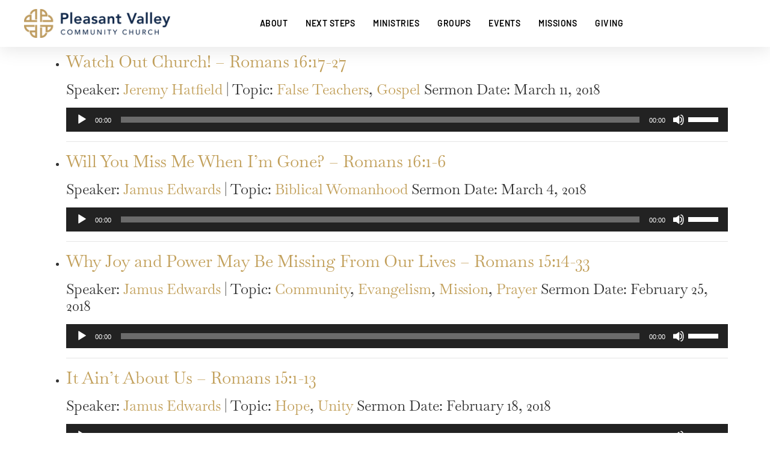

--- FILE ---
content_type: text/html; charset=UTF-8
request_url: https://pleasantvalley.cc/series/romans/
body_size: 16110
content:
<!doctype html>
<html lang="en-US">
<head>
	<meta charset="UTF-8">
	<meta name="viewport" content="width=device-width, initial-scale=1">
	<link rel="profile" href="https://gmpg.org/xfn/11">
	<meta name='robots' content='index, follow, max-image-preview:large, max-snippet:-1, max-video-preview:-1' />
	<style>img:is([sizes="auto" i], [sizes^="auto," i]) { contain-intrinsic-size: 3000px 1500px }</style>
	
	<!-- This site is optimized with the Yoast SEO plugin v25.9 - https://yoast.com/wordpress/plugins/seo/ -->
	<title>Romans Archives - Pleasant Valley Community Church</title>
	<link rel="canonical" href="https://pleasantvalley.cc/series/romans/" />
	<link rel="next" href="https://pleasantvalley.cc/series/romans/page/2/" />
	<meta property="og:locale" content="en_US" />
	<meta property="og:type" content="article" />
	<meta property="og:title" content="Romans Archives - Pleasant Valley Community Church" />
	<meta property="og:url" content="https://pleasantvalley.cc/series/romans/" />
	<meta property="og:site_name" content="Pleasant Valley Community Church" />
	<meta name="twitter:card" content="summary_large_image" />
	<script type="application/ld+json" class="yoast-schema-graph">{"@context":"https://schema.org","@graph":[{"@type":"CollectionPage","@id":"https://pleasantvalley.cc/series/romans/","url":"https://pleasantvalley.cc/series/romans/","name":"Romans Archives - Pleasant Valley Community Church","isPartOf":{"@id":"https://pleasantvalley.cc/#website"},"breadcrumb":{"@id":"https://pleasantvalley.cc/series/romans/#breadcrumb"},"inLanguage":"en-US"},{"@type":"BreadcrumbList","@id":"https://pleasantvalley.cc/series/romans/#breadcrumb","itemListElement":[{"@type":"ListItem","position":1,"name":"Home","item":"https://pleasantvalley.cc/"},{"@type":"ListItem","position":2,"name":"Romans"}]},{"@type":"WebSite","@id":"https://pleasantvalley.cc/#website","url":"https://pleasantvalley.cc/","name":"Pleasant Valley Community Church","description":"To Know God &amp; Make God Known Together","publisher":{"@id":"https://pleasantvalley.cc/#organization"},"potentialAction":[{"@type":"SearchAction","target":{"@type":"EntryPoint","urlTemplate":"https://pleasantvalley.cc/?s={search_term_string}"},"query-input":{"@type":"PropertyValueSpecification","valueRequired":true,"valueName":"search_term_string"}}],"inLanguage":"en-US"},{"@type":"Organization","@id":"https://pleasantvalley.cc/#organization","name":"Pleasant Valley Community Church","url":"https://pleasantvalley.cc/","logo":{"@type":"ImageObject","inLanguage":"en-US","@id":"https://pleasantvalley.cc/#/schema/logo/image/","url":"https://pleasantvalley.cc/wp-content/uploads/2022/03/horiztonal_logo.png","contentUrl":"https://pleasantvalley.cc/wp-content/uploads/2022/03/horiztonal_logo.png","width":2792,"height":556,"caption":"Pleasant Valley Community Church"},"image":{"@id":"https://pleasantvalley.cc/#/schema/logo/image/"}}]}</script>
	<!-- / Yoast SEO plugin. -->


<script>
window._wpemojiSettings = {"baseUrl":"https:\/\/s.w.org\/images\/core\/emoji\/16.0.1\/72x72\/","ext":".png","svgUrl":"https:\/\/s.w.org\/images\/core\/emoji\/16.0.1\/svg\/","svgExt":".svg","source":{"concatemoji":"https:\/\/pleasantvalley.cc\/wp-includes\/js\/wp-emoji-release.min.js?ver=6.8.3"}};
/*! This file is auto-generated */
!function(s,n){var o,i,e;function c(e){try{var t={supportTests:e,timestamp:(new Date).valueOf()};sessionStorage.setItem(o,JSON.stringify(t))}catch(e){}}function p(e,t,n){e.clearRect(0,0,e.canvas.width,e.canvas.height),e.fillText(t,0,0);var t=new Uint32Array(e.getImageData(0,0,e.canvas.width,e.canvas.height).data),a=(e.clearRect(0,0,e.canvas.width,e.canvas.height),e.fillText(n,0,0),new Uint32Array(e.getImageData(0,0,e.canvas.width,e.canvas.height).data));return t.every(function(e,t){return e===a[t]})}function u(e,t){e.clearRect(0,0,e.canvas.width,e.canvas.height),e.fillText(t,0,0);for(var n=e.getImageData(16,16,1,1),a=0;a<n.data.length;a++)if(0!==n.data[a])return!1;return!0}function f(e,t,n,a){switch(t){case"flag":return n(e,"\ud83c\udff3\ufe0f\u200d\u26a7\ufe0f","\ud83c\udff3\ufe0f\u200b\u26a7\ufe0f")?!1:!n(e,"\ud83c\udde8\ud83c\uddf6","\ud83c\udde8\u200b\ud83c\uddf6")&&!n(e,"\ud83c\udff4\udb40\udc67\udb40\udc62\udb40\udc65\udb40\udc6e\udb40\udc67\udb40\udc7f","\ud83c\udff4\u200b\udb40\udc67\u200b\udb40\udc62\u200b\udb40\udc65\u200b\udb40\udc6e\u200b\udb40\udc67\u200b\udb40\udc7f");case"emoji":return!a(e,"\ud83e\udedf")}return!1}function g(e,t,n,a){var r="undefined"!=typeof WorkerGlobalScope&&self instanceof WorkerGlobalScope?new OffscreenCanvas(300,150):s.createElement("canvas"),o=r.getContext("2d",{willReadFrequently:!0}),i=(o.textBaseline="top",o.font="600 32px Arial",{});return e.forEach(function(e){i[e]=t(o,e,n,a)}),i}function t(e){var t=s.createElement("script");t.src=e,t.defer=!0,s.head.appendChild(t)}"undefined"!=typeof Promise&&(o="wpEmojiSettingsSupports",i=["flag","emoji"],n.supports={everything:!0,everythingExceptFlag:!0},e=new Promise(function(e){s.addEventListener("DOMContentLoaded",e,{once:!0})}),new Promise(function(t){var n=function(){try{var e=JSON.parse(sessionStorage.getItem(o));if("object"==typeof e&&"number"==typeof e.timestamp&&(new Date).valueOf()<e.timestamp+604800&&"object"==typeof e.supportTests)return e.supportTests}catch(e){}return null}();if(!n){if("undefined"!=typeof Worker&&"undefined"!=typeof OffscreenCanvas&&"undefined"!=typeof URL&&URL.createObjectURL&&"undefined"!=typeof Blob)try{var e="postMessage("+g.toString()+"("+[JSON.stringify(i),f.toString(),p.toString(),u.toString()].join(",")+"));",a=new Blob([e],{type:"text/javascript"}),r=new Worker(URL.createObjectURL(a),{name:"wpTestEmojiSupports"});return void(r.onmessage=function(e){c(n=e.data),r.terminate(),t(n)})}catch(e){}c(n=g(i,f,p,u))}t(n)}).then(function(e){for(var t in e)n.supports[t]=e[t],n.supports.everything=n.supports.everything&&n.supports[t],"flag"!==t&&(n.supports.everythingExceptFlag=n.supports.everythingExceptFlag&&n.supports[t]);n.supports.everythingExceptFlag=n.supports.everythingExceptFlag&&!n.supports.flag,n.DOMReady=!1,n.readyCallback=function(){n.DOMReady=!0}}).then(function(){return e}).then(function(){var e;n.supports.everything||(n.readyCallback(),(e=n.source||{}).concatemoji?t(e.concatemoji):e.wpemoji&&e.twemoji&&(t(e.twemoji),t(e.wpemoji)))}))}((window,document),window._wpemojiSettings);
</script>
<link rel='stylesheet' id='genesis-blocks-style-css-css' href='https://pleasantvalley.cc/wp-content/plugins/genesis-blocks/dist/style-blocks.build.css?ver=1747687147' media='all' />
<link rel='stylesheet' id='toolset_bootstrap_4-css' href='https://pleasantvalley.cc/wp-content/plugins/types/vendor/toolset/toolset-common/res/lib/bootstrap4/css/bootstrap.min.css?ver=4.5.3' media='screen' />
<style id='wp-emoji-styles-inline-css'>

	img.wp-smiley, img.emoji {
		display: inline !important;
		border: none !important;
		box-shadow: none !important;
		height: 1em !important;
		width: 1em !important;
		margin: 0 0.07em !important;
		vertical-align: -0.1em !important;
		background: none !important;
		padding: 0 !important;
	}
</style>
<link rel='stylesheet' id='wp-block-library-css' href='https://pleasantvalley.cc/wp-includes/css/dist/block-library/style.min.css?ver=6.8.3' media='all' />
<style id='powerpress-player-block-style-inline-css'>


</style>
<link rel='stylesheet' id='mediaelement-css' href='https://pleasantvalley.cc/wp-includes/js/mediaelement/mediaelementplayer-legacy.min.css?ver=4.2.17' media='all' />
<link rel='stylesheet' id='wp-mediaelement-css' href='https://pleasantvalley.cc/wp-includes/js/mediaelement/wp-mediaelement.min.css?ver=6.8.3' media='all' />
<link rel='stylesheet' id='view_editor_gutenberg_frontend_assets-css' href='https://pleasantvalley.cc/wp-content/plugins/wp-views/public/css/views-frontend.css?ver=3.6.20' media='all' />
<style id='view_editor_gutenberg_frontend_assets-inline-css'>
.wpv-sort-list-dropdown.wpv-sort-list-dropdown-style-default > span.wpv-sort-list,.wpv-sort-list-dropdown.wpv-sort-list-dropdown-style-default .wpv-sort-list-item {border-color: #cdcdcd;}.wpv-sort-list-dropdown.wpv-sort-list-dropdown-style-default .wpv-sort-list-item a {color: #444;background-color: #fff;}.wpv-sort-list-dropdown.wpv-sort-list-dropdown-style-default a:hover,.wpv-sort-list-dropdown.wpv-sort-list-dropdown-style-default a:focus {color: #000;background-color: #eee;}.wpv-sort-list-dropdown.wpv-sort-list-dropdown-style-default .wpv-sort-list-item.wpv-sort-list-current a {color: #000;background-color: #eee;}
.wpv-sort-list-dropdown.wpv-sort-list-dropdown-style-default > span.wpv-sort-list,.wpv-sort-list-dropdown.wpv-sort-list-dropdown-style-default .wpv-sort-list-item {border-color: #cdcdcd;}.wpv-sort-list-dropdown.wpv-sort-list-dropdown-style-default .wpv-sort-list-item a {color: #444;background-color: #fff;}.wpv-sort-list-dropdown.wpv-sort-list-dropdown-style-default a:hover,.wpv-sort-list-dropdown.wpv-sort-list-dropdown-style-default a:focus {color: #000;background-color: #eee;}.wpv-sort-list-dropdown.wpv-sort-list-dropdown-style-default .wpv-sort-list-item.wpv-sort-list-current a {color: #000;background-color: #eee;}.wpv-sort-list-dropdown.wpv-sort-list-dropdown-style-grey > span.wpv-sort-list,.wpv-sort-list-dropdown.wpv-sort-list-dropdown-style-grey .wpv-sort-list-item {border-color: #cdcdcd;}.wpv-sort-list-dropdown.wpv-sort-list-dropdown-style-grey .wpv-sort-list-item a {color: #444;background-color: #eeeeee;}.wpv-sort-list-dropdown.wpv-sort-list-dropdown-style-grey a:hover,.wpv-sort-list-dropdown.wpv-sort-list-dropdown-style-grey a:focus {color: #000;background-color: #e5e5e5;}.wpv-sort-list-dropdown.wpv-sort-list-dropdown-style-grey .wpv-sort-list-item.wpv-sort-list-current a {color: #000;background-color: #e5e5e5;}
.wpv-sort-list-dropdown.wpv-sort-list-dropdown-style-default > span.wpv-sort-list,.wpv-sort-list-dropdown.wpv-sort-list-dropdown-style-default .wpv-sort-list-item {border-color: #cdcdcd;}.wpv-sort-list-dropdown.wpv-sort-list-dropdown-style-default .wpv-sort-list-item a {color: #444;background-color: #fff;}.wpv-sort-list-dropdown.wpv-sort-list-dropdown-style-default a:hover,.wpv-sort-list-dropdown.wpv-sort-list-dropdown-style-default a:focus {color: #000;background-color: #eee;}.wpv-sort-list-dropdown.wpv-sort-list-dropdown-style-default .wpv-sort-list-item.wpv-sort-list-current a {color: #000;background-color: #eee;}.wpv-sort-list-dropdown.wpv-sort-list-dropdown-style-grey > span.wpv-sort-list,.wpv-sort-list-dropdown.wpv-sort-list-dropdown-style-grey .wpv-sort-list-item {border-color: #cdcdcd;}.wpv-sort-list-dropdown.wpv-sort-list-dropdown-style-grey .wpv-sort-list-item a {color: #444;background-color: #eeeeee;}.wpv-sort-list-dropdown.wpv-sort-list-dropdown-style-grey a:hover,.wpv-sort-list-dropdown.wpv-sort-list-dropdown-style-grey a:focus {color: #000;background-color: #e5e5e5;}.wpv-sort-list-dropdown.wpv-sort-list-dropdown-style-grey .wpv-sort-list-item.wpv-sort-list-current a {color: #000;background-color: #e5e5e5;}.wpv-sort-list-dropdown.wpv-sort-list-dropdown-style-blue > span.wpv-sort-list,.wpv-sort-list-dropdown.wpv-sort-list-dropdown-style-blue .wpv-sort-list-item {border-color: #0099cc;}.wpv-sort-list-dropdown.wpv-sort-list-dropdown-style-blue .wpv-sort-list-item a {color: #444;background-color: #cbddeb;}.wpv-sort-list-dropdown.wpv-sort-list-dropdown-style-blue a:hover,.wpv-sort-list-dropdown.wpv-sort-list-dropdown-style-blue a:focus {color: #000;background-color: #95bedd;}.wpv-sort-list-dropdown.wpv-sort-list-dropdown-style-blue .wpv-sort-list-item.wpv-sort-list-current a {color: #000;background-color: #95bedd;}
</style>
<style id='global-styles-inline-css'>
:root{--wp--preset--aspect-ratio--square: 1;--wp--preset--aspect-ratio--4-3: 4/3;--wp--preset--aspect-ratio--3-4: 3/4;--wp--preset--aspect-ratio--3-2: 3/2;--wp--preset--aspect-ratio--2-3: 2/3;--wp--preset--aspect-ratio--16-9: 16/9;--wp--preset--aspect-ratio--9-16: 9/16;--wp--preset--color--black: #000000;--wp--preset--color--cyan-bluish-gray: #abb8c3;--wp--preset--color--white: #ffffff;--wp--preset--color--pale-pink: #f78da7;--wp--preset--color--vivid-red: #cf2e2e;--wp--preset--color--luminous-vivid-orange: #ff6900;--wp--preset--color--luminous-vivid-amber: #fcb900;--wp--preset--color--light-green-cyan: #7bdcb5;--wp--preset--color--vivid-green-cyan: #00d084;--wp--preset--color--pale-cyan-blue: #8ed1fc;--wp--preset--color--vivid-cyan-blue: #0693e3;--wp--preset--color--vivid-purple: #9b51e0;--wp--preset--gradient--vivid-cyan-blue-to-vivid-purple: linear-gradient(135deg,rgba(6,147,227,1) 0%,rgb(155,81,224) 100%);--wp--preset--gradient--light-green-cyan-to-vivid-green-cyan: linear-gradient(135deg,rgb(122,220,180) 0%,rgb(0,208,130) 100%);--wp--preset--gradient--luminous-vivid-amber-to-luminous-vivid-orange: linear-gradient(135deg,rgba(252,185,0,1) 0%,rgba(255,105,0,1) 100%);--wp--preset--gradient--luminous-vivid-orange-to-vivid-red: linear-gradient(135deg,rgba(255,105,0,1) 0%,rgb(207,46,46) 100%);--wp--preset--gradient--very-light-gray-to-cyan-bluish-gray: linear-gradient(135deg,rgb(238,238,238) 0%,rgb(169,184,195) 100%);--wp--preset--gradient--cool-to-warm-spectrum: linear-gradient(135deg,rgb(74,234,220) 0%,rgb(151,120,209) 20%,rgb(207,42,186) 40%,rgb(238,44,130) 60%,rgb(251,105,98) 80%,rgb(254,248,76) 100%);--wp--preset--gradient--blush-light-purple: linear-gradient(135deg,rgb(255,206,236) 0%,rgb(152,150,240) 100%);--wp--preset--gradient--blush-bordeaux: linear-gradient(135deg,rgb(254,205,165) 0%,rgb(254,45,45) 50%,rgb(107,0,62) 100%);--wp--preset--gradient--luminous-dusk: linear-gradient(135deg,rgb(255,203,112) 0%,rgb(199,81,192) 50%,rgb(65,88,208) 100%);--wp--preset--gradient--pale-ocean: linear-gradient(135deg,rgb(255,245,203) 0%,rgb(182,227,212) 50%,rgb(51,167,181) 100%);--wp--preset--gradient--electric-grass: linear-gradient(135deg,rgb(202,248,128) 0%,rgb(113,206,126) 100%);--wp--preset--gradient--midnight: linear-gradient(135deg,rgb(2,3,129) 0%,rgb(40,116,252) 100%);--wp--preset--font-size--small: 13px;--wp--preset--font-size--medium: 20px;--wp--preset--font-size--large: 36px;--wp--preset--font-size--x-large: 42px;--wp--preset--spacing--20: 0.44rem;--wp--preset--spacing--30: 0.67rem;--wp--preset--spacing--40: 1rem;--wp--preset--spacing--50: 1.5rem;--wp--preset--spacing--60: 2.25rem;--wp--preset--spacing--70: 3.38rem;--wp--preset--spacing--80: 5.06rem;--wp--preset--shadow--natural: 6px 6px 9px rgba(0, 0, 0, 0.2);--wp--preset--shadow--deep: 12px 12px 50px rgba(0, 0, 0, 0.4);--wp--preset--shadow--sharp: 6px 6px 0px rgba(0, 0, 0, 0.2);--wp--preset--shadow--outlined: 6px 6px 0px -3px rgba(255, 255, 255, 1), 6px 6px rgba(0, 0, 0, 1);--wp--preset--shadow--crisp: 6px 6px 0px rgba(0, 0, 0, 1);}:root { --wp--style--global--content-size: 800px;--wp--style--global--wide-size: 1200px; }:where(body) { margin: 0; }.wp-site-blocks > .alignleft { float: left; margin-right: 2em; }.wp-site-blocks > .alignright { float: right; margin-left: 2em; }.wp-site-blocks > .aligncenter { justify-content: center; margin-left: auto; margin-right: auto; }:where(.wp-site-blocks) > * { margin-block-start: 24px; margin-block-end: 0; }:where(.wp-site-blocks) > :first-child { margin-block-start: 0; }:where(.wp-site-blocks) > :last-child { margin-block-end: 0; }:root { --wp--style--block-gap: 24px; }:root :where(.is-layout-flow) > :first-child{margin-block-start: 0;}:root :where(.is-layout-flow) > :last-child{margin-block-end: 0;}:root :where(.is-layout-flow) > *{margin-block-start: 24px;margin-block-end: 0;}:root :where(.is-layout-constrained) > :first-child{margin-block-start: 0;}:root :where(.is-layout-constrained) > :last-child{margin-block-end: 0;}:root :where(.is-layout-constrained) > *{margin-block-start: 24px;margin-block-end: 0;}:root :where(.is-layout-flex){gap: 24px;}:root :where(.is-layout-grid){gap: 24px;}.is-layout-flow > .alignleft{float: left;margin-inline-start: 0;margin-inline-end: 2em;}.is-layout-flow > .alignright{float: right;margin-inline-start: 2em;margin-inline-end: 0;}.is-layout-flow > .aligncenter{margin-left: auto !important;margin-right: auto !important;}.is-layout-constrained > .alignleft{float: left;margin-inline-start: 0;margin-inline-end: 2em;}.is-layout-constrained > .alignright{float: right;margin-inline-start: 2em;margin-inline-end: 0;}.is-layout-constrained > .aligncenter{margin-left: auto !important;margin-right: auto !important;}.is-layout-constrained > :where(:not(.alignleft):not(.alignright):not(.alignfull)){max-width: var(--wp--style--global--content-size);margin-left: auto !important;margin-right: auto !important;}.is-layout-constrained > .alignwide{max-width: var(--wp--style--global--wide-size);}body .is-layout-flex{display: flex;}.is-layout-flex{flex-wrap: wrap;align-items: center;}.is-layout-flex > :is(*, div){margin: 0;}body .is-layout-grid{display: grid;}.is-layout-grid > :is(*, div){margin: 0;}body{padding-top: 0px;padding-right: 0px;padding-bottom: 0px;padding-left: 0px;}a:where(:not(.wp-element-button)){text-decoration: underline;}:root :where(.wp-element-button, .wp-block-button__link){background-color: #32373c;border-width: 0;color: #fff;font-family: inherit;font-size: inherit;line-height: inherit;padding: calc(0.667em + 2px) calc(1.333em + 2px);text-decoration: none;}.has-black-color{color: var(--wp--preset--color--black) !important;}.has-cyan-bluish-gray-color{color: var(--wp--preset--color--cyan-bluish-gray) !important;}.has-white-color{color: var(--wp--preset--color--white) !important;}.has-pale-pink-color{color: var(--wp--preset--color--pale-pink) !important;}.has-vivid-red-color{color: var(--wp--preset--color--vivid-red) !important;}.has-luminous-vivid-orange-color{color: var(--wp--preset--color--luminous-vivid-orange) !important;}.has-luminous-vivid-amber-color{color: var(--wp--preset--color--luminous-vivid-amber) !important;}.has-light-green-cyan-color{color: var(--wp--preset--color--light-green-cyan) !important;}.has-vivid-green-cyan-color{color: var(--wp--preset--color--vivid-green-cyan) !important;}.has-pale-cyan-blue-color{color: var(--wp--preset--color--pale-cyan-blue) !important;}.has-vivid-cyan-blue-color{color: var(--wp--preset--color--vivid-cyan-blue) !important;}.has-vivid-purple-color{color: var(--wp--preset--color--vivid-purple) !important;}.has-black-background-color{background-color: var(--wp--preset--color--black) !important;}.has-cyan-bluish-gray-background-color{background-color: var(--wp--preset--color--cyan-bluish-gray) !important;}.has-white-background-color{background-color: var(--wp--preset--color--white) !important;}.has-pale-pink-background-color{background-color: var(--wp--preset--color--pale-pink) !important;}.has-vivid-red-background-color{background-color: var(--wp--preset--color--vivid-red) !important;}.has-luminous-vivid-orange-background-color{background-color: var(--wp--preset--color--luminous-vivid-orange) !important;}.has-luminous-vivid-amber-background-color{background-color: var(--wp--preset--color--luminous-vivid-amber) !important;}.has-light-green-cyan-background-color{background-color: var(--wp--preset--color--light-green-cyan) !important;}.has-vivid-green-cyan-background-color{background-color: var(--wp--preset--color--vivid-green-cyan) !important;}.has-pale-cyan-blue-background-color{background-color: var(--wp--preset--color--pale-cyan-blue) !important;}.has-vivid-cyan-blue-background-color{background-color: var(--wp--preset--color--vivid-cyan-blue) !important;}.has-vivid-purple-background-color{background-color: var(--wp--preset--color--vivid-purple) !important;}.has-black-border-color{border-color: var(--wp--preset--color--black) !important;}.has-cyan-bluish-gray-border-color{border-color: var(--wp--preset--color--cyan-bluish-gray) !important;}.has-white-border-color{border-color: var(--wp--preset--color--white) !important;}.has-pale-pink-border-color{border-color: var(--wp--preset--color--pale-pink) !important;}.has-vivid-red-border-color{border-color: var(--wp--preset--color--vivid-red) !important;}.has-luminous-vivid-orange-border-color{border-color: var(--wp--preset--color--luminous-vivid-orange) !important;}.has-luminous-vivid-amber-border-color{border-color: var(--wp--preset--color--luminous-vivid-amber) !important;}.has-light-green-cyan-border-color{border-color: var(--wp--preset--color--light-green-cyan) !important;}.has-vivid-green-cyan-border-color{border-color: var(--wp--preset--color--vivid-green-cyan) !important;}.has-pale-cyan-blue-border-color{border-color: var(--wp--preset--color--pale-cyan-blue) !important;}.has-vivid-cyan-blue-border-color{border-color: var(--wp--preset--color--vivid-cyan-blue) !important;}.has-vivid-purple-border-color{border-color: var(--wp--preset--color--vivid-purple) !important;}.has-vivid-cyan-blue-to-vivid-purple-gradient-background{background: var(--wp--preset--gradient--vivid-cyan-blue-to-vivid-purple) !important;}.has-light-green-cyan-to-vivid-green-cyan-gradient-background{background: var(--wp--preset--gradient--light-green-cyan-to-vivid-green-cyan) !important;}.has-luminous-vivid-amber-to-luminous-vivid-orange-gradient-background{background: var(--wp--preset--gradient--luminous-vivid-amber-to-luminous-vivid-orange) !important;}.has-luminous-vivid-orange-to-vivid-red-gradient-background{background: var(--wp--preset--gradient--luminous-vivid-orange-to-vivid-red) !important;}.has-very-light-gray-to-cyan-bluish-gray-gradient-background{background: var(--wp--preset--gradient--very-light-gray-to-cyan-bluish-gray) !important;}.has-cool-to-warm-spectrum-gradient-background{background: var(--wp--preset--gradient--cool-to-warm-spectrum) !important;}.has-blush-light-purple-gradient-background{background: var(--wp--preset--gradient--blush-light-purple) !important;}.has-blush-bordeaux-gradient-background{background: var(--wp--preset--gradient--blush-bordeaux) !important;}.has-luminous-dusk-gradient-background{background: var(--wp--preset--gradient--luminous-dusk) !important;}.has-pale-ocean-gradient-background{background: var(--wp--preset--gradient--pale-ocean) !important;}.has-electric-grass-gradient-background{background: var(--wp--preset--gradient--electric-grass) !important;}.has-midnight-gradient-background{background: var(--wp--preset--gradient--midnight) !important;}.has-small-font-size{font-size: var(--wp--preset--font-size--small) !important;}.has-medium-font-size{font-size: var(--wp--preset--font-size--medium) !important;}.has-large-font-size{font-size: var(--wp--preset--font-size--large) !important;}.has-x-large-font-size{font-size: var(--wp--preset--font-size--x-large) !important;}
:root :where(.wp-block-pullquote){font-size: 1.5em;line-height: 1.6;}
</style>
<link rel='stylesheet' id='hello-elementor-css' href='https://pleasantvalley.cc/wp-content/themes/hello-elementor/style.min.css?ver=3.4.2' media='all' />
<link rel='stylesheet' id='hello-elementor-theme-style-css' href='https://pleasantvalley.cc/wp-content/themes/hello-elementor/theme.min.css?ver=3.4.2' media='all' />
<link rel='stylesheet' id='hello-elementor-header-footer-css' href='https://pleasantvalley.cc/wp-content/themes/hello-elementor/header-footer.min.css?ver=3.4.2' media='all' />
<link rel='stylesheet' id='elementor-frontend-css' href='https://pleasantvalley.cc/wp-content/plugins/elementor/assets/css/frontend.min.css?ver=3.32.2' media='all' />
<link rel='stylesheet' id='elementor-post-3082-css' href='https://pleasantvalley.cc/wp-content/uploads/elementor/css/post-3082.css?ver=1765215887' media='all' />
<link rel='stylesheet' id='e-sticky-css' href='https://pleasantvalley.cc/wp-content/plugins/elementor-pro/assets/css/modules/sticky.min.css?ver=3.32.1' media='all' />
<link rel='stylesheet' id='widget-image-css' href='https://pleasantvalley.cc/wp-content/plugins/elementor/assets/css/widget-image.min.css?ver=3.32.2' media='all' />
<link rel='stylesheet' id='widget-nav-menu-css' href='https://pleasantvalley.cc/wp-content/plugins/elementor-pro/assets/css/widget-nav-menu.min.css?ver=3.32.1' media='all' />
<link rel='stylesheet' id='widget-heading-css' href='https://pleasantvalley.cc/wp-content/plugins/elementor/assets/css/widget-heading.min.css?ver=3.32.2' media='all' />
<link rel='stylesheet' id='widget-social-icons-css' href='https://pleasantvalley.cc/wp-content/plugins/elementor/assets/css/widget-social-icons.min.css?ver=3.32.2' media='all' />
<link rel='stylesheet' id='e-apple-webkit-css' href='https://pleasantvalley.cc/wp-content/plugins/elementor/assets/css/conditionals/apple-webkit.min.css?ver=3.32.2' media='all' />
<link rel='stylesheet' id='widget-icon-list-css' href='https://pleasantvalley.cc/wp-content/plugins/elementor/assets/css/widget-icon-list.min.css?ver=3.32.2' media='all' />
<link rel='stylesheet' id='elementor-icons-css' href='https://pleasantvalley.cc/wp-content/plugins/elementor/assets/lib/eicons/css/elementor-icons.min.css?ver=5.44.0' media='all' />
<link rel='stylesheet' id='elementor-post-4981-css' href='https://pleasantvalley.cc/wp-content/uploads/elementor/css/post-4981.css?ver=1758218753' media='all' />
<link rel='stylesheet' id='elementor-post-4985-css' href='https://pleasantvalley.cc/wp-content/uploads/elementor/css/post-4985.css?ver=1758218753' media='all' />
<link rel='stylesheet' id='elementor-gf-local-roboto-css' href='https://pleasantvalley.cc/wp-content/uploads/elementor/google-fonts/css/roboto.css?ver=1747687235' media='all' />
<link rel='stylesheet' id='elementor-gf-local-robotoslab-css' href='https://pleasantvalley.cc/wp-content/uploads/elementor/google-fonts/css/robotoslab.css?ver=1747687244' media='all' />
<link rel='stylesheet' id='elementor-gf-local-baskervville-css' href='https://pleasantvalley.cc/wp-content/uploads/elementor/google-fonts/css/baskervville.css?ver=1747687244' media='all' />
<link rel='stylesheet' id='elementor-gf-local-montserrat-css' href='https://pleasantvalley.cc/wp-content/uploads/elementor/google-fonts/css/montserrat.css?ver=1747687255' media='all' />
<link rel='stylesheet' id='elementor-gf-local-barlow-css' href='https://pleasantvalley.cc/wp-content/uploads/elementor/google-fonts/css/barlow.css?ver=1747687263' media='all' />
<link rel='stylesheet' id='elementor-gf-local-librebaskerville-css' href='https://pleasantvalley.cc/wp-content/uploads/elementor/google-fonts/css/librebaskerville.css?ver=1747687264' media='all' />
<link rel='stylesheet' id='elementor-icons-shared-0-css' href='https://pleasantvalley.cc/wp-content/plugins/elementor/assets/lib/font-awesome/css/fontawesome.min.css?ver=5.15.3' media='all' />
<link rel='stylesheet' id='elementor-icons-fa-solid-css' href='https://pleasantvalley.cc/wp-content/plugins/elementor/assets/lib/font-awesome/css/solid.min.css?ver=5.15.3' media='all' />
<link rel='stylesheet' id='elementor-icons-fa-brands-css' href='https://pleasantvalley.cc/wp-content/plugins/elementor/assets/lib/font-awesome/css/brands.min.css?ver=5.15.3' media='all' />
<script src="https://pleasantvalley.cc/wp-content/plugins/wp-views/vendor/toolset/common-es/public/toolset-common-es-frontend.js?ver=175000" id="toolset-common-es-frontend-js"></script>
<script src="https://pleasantvalley.cc/wp-includes/js/jquery/jquery.min.js?ver=3.7.1" id="jquery-core-js"></script>
<script src="https://pleasantvalley.cc/wp-includes/js/jquery/jquery-migrate.min.js?ver=3.4.1" id="jquery-migrate-js"></script>
<link rel="https://api.w.org/" href="https://pleasantvalley.cc/wp-json/" /><link rel="alternate" title="JSON" type="application/json" href="https://pleasantvalley.cc/wp-json/wp/v2/series/122" /><link rel="EditURI" type="application/rsd+xml" title="RSD" href="https://pleasantvalley.cc/xmlrpc.php?rsd" />
<script src="https://js.churchcenter.com/modal/v1"></script>
<meta name="generator" content="Elementor 3.32.2; features: additional_custom_breakpoints; settings: css_print_method-external, google_font-enabled, font_display-auto">
 <script> window.addEventListener("load",function(){ var c={script:false,link:false}; function ls(s) { if(!['script','link'].includes(s)||c[s]){return;}c[s]=true; var d=document,f=d.getElementsByTagName(s)[0],j=d.createElement(s); if(s==='script'){j.async=true;j.src='https://pleasantvalley.cc/wp-content/plugins/wp-views/vendor/toolset/blocks/public/js/frontend.js?v=1.6.16';}else{ j.rel='stylesheet';j.href='https://pleasantvalley.cc/wp-content/plugins/wp-views/vendor/toolset/blocks/public/css/style.css?v=1.6.16';} f.parentNode.insertBefore(j, f); }; function ex(){ls('script');ls('link')} window.addEventListener("scroll", ex, {once: true}); if (('IntersectionObserver' in window) && ('IntersectionObserverEntry' in window) && ('intersectionRatio' in window.IntersectionObserverEntry.prototype)) { var i = 0, fb = document.querySelectorAll("[class^='tb-']"), o = new IntersectionObserver(es => { es.forEach(e => { o.unobserve(e.target); if (e.intersectionRatio > 0) { ex();o.disconnect();}else{ i++;if(fb.length>i){o.observe(fb[i])}} }) }); if (fb.length) { o.observe(fb[i]) } } }) </script>
	<noscript>
		<link rel="stylesheet" href="https://pleasantvalley.cc/wp-content/plugins/wp-views/vendor/toolset/blocks/public/css/style.css">
	</noscript>			<style>
				.e-con.e-parent:nth-of-type(n+4):not(.e-lazyloaded):not(.e-no-lazyload),
				.e-con.e-parent:nth-of-type(n+4):not(.e-lazyloaded):not(.e-no-lazyload) * {
					background-image: none !important;
				}
				@media screen and (max-height: 1024px) {
					.e-con.e-parent:nth-of-type(n+3):not(.e-lazyloaded):not(.e-no-lazyload),
					.e-con.e-parent:nth-of-type(n+3):not(.e-lazyloaded):not(.e-no-lazyload) * {
						background-image: none !important;
					}
				}
				@media screen and (max-height: 640px) {
					.e-con.e-parent:nth-of-type(n+2):not(.e-lazyloaded):not(.e-no-lazyload),
					.e-con.e-parent:nth-of-type(n+2):not(.e-lazyloaded):not(.e-no-lazyload) * {
						background-image: none !important;
					}
				}
			</style>
					<style id="wp-custom-css">
			h1.entry-title {
  display: none;
}

select.js-wpv-filter-trigger {
  border-bottom-width: 1px;
  margin-bottom: 10px;
}

.comments-area a, .page-content a {
  text-decoration: none;
}
		</style>
		</head>
<body class="archive tax-series term-romans term-122 wp-embed-responsive wp-theme-hello-elementor hello-elementor-default elementor-default elementor-kit-3082">


<a class="skip-link screen-reader-text" href="#content">Skip to content</a>

		<header data-elementor-type="header" data-elementor-id="4981" class="elementor elementor-4981 elementor-location-header" data-elementor-post-type="elementor_library">
					<section class="elementor-section elementor-top-section elementor-element elementor-element-ca38c63 elementor-section-full_width elementor-hidden-desktop elementor-hidden-tablet elementor-section-height-default elementor-section-height-default" data-id="ca38c63" data-element_type="section" data-settings="{&quot;sticky&quot;:&quot;top&quot;,&quot;background_background&quot;:&quot;classic&quot;,&quot;sticky_on&quot;:[&quot;desktop&quot;,&quot;tablet&quot;],&quot;sticky_offset&quot;:0,&quot;sticky_effects_offset&quot;:0,&quot;sticky_anchor_link_offset&quot;:0}">
						<div class="elementor-container elementor-column-gap-default">
					<div class="elementor-column elementor-col-100 elementor-top-column elementor-element elementor-element-6a5f259" data-id="6a5f259" data-element_type="column">
			<div class="elementor-widget-wrap elementor-element-populated">
						<div class="elementor-element elementor-element-170d944 elementor-widget elementor-widget-text-editor" data-id="170d944" data-element_type="widget" data-widget_type="text-editor.default">
				<div class="elementor-widget-container">
									<p><a href="https://pleasantvalley.cc/visit/">PLAN A VISIT</a></p>								</div>
				</div>
					</div>
		</div>
					</div>
		</section>
				<section class="elementor-section elementor-top-section elementor-element elementor-element-5de44297 elementor-section-full_width elementor-section-height-default elementor-section-height-default" data-id="5de44297" data-element_type="section" id="header_pop" data-settings="{&quot;sticky&quot;:&quot;top&quot;,&quot;sticky_on&quot;:[&quot;desktop&quot;,&quot;tablet&quot;],&quot;sticky_offset&quot;:0,&quot;sticky_effects_offset&quot;:0,&quot;sticky_anchor_link_offset&quot;:0}">
						<div class="elementor-container elementor-column-gap-default">
					<div class="elementor-column elementor-col-100 elementor-top-column elementor-element elementor-element-5e6cc288" data-id="5e6cc288" data-element_type="column">
			<div class="elementor-widget-wrap elementor-element-populated">
						<section class="elementor-section elementor-inner-section elementor-element elementor-element-f0c4c11 elementor-section-boxed elementor-section-height-default elementor-section-height-default" data-id="f0c4c11" data-element_type="section" data-settings="{&quot;background_background&quot;:&quot;classic&quot;}">
						<div class="elementor-container elementor-column-gap-default">
					<div class="elementor-column elementor-col-33 elementor-inner-column elementor-element elementor-element-10a8ee1" data-id="10a8ee1" data-element_type="column">
			<div class="elementor-widget-wrap elementor-element-populated">
						<div class="elementor-element elementor-element-65fdb1a3 elementor-widget elementor-widget-image" data-id="65fdb1a3" data-element_type="widget" data-widget_type="image.default">
				<div class="elementor-widget-container">
																<a href="https://pleasantvalley.cc">
							<img fetchpriority="high" width="800" height="159" src="https://pleasantvalley.cc/wp-content/uploads/2022/03/horiztonal_logo-1024x204.png" class="attachment-large size-large wp-image-5352" alt="" srcset="https://pleasantvalley.cc/wp-content/uploads/2022/03/horiztonal_logo-1024x204.png 1024w, https://pleasantvalley.cc/wp-content/uploads/2022/03/horiztonal_logo-300x60.png 300w, https://pleasantvalley.cc/wp-content/uploads/2022/03/horiztonal_logo-768x153.png 768w, https://pleasantvalley.cc/wp-content/uploads/2022/03/horiztonal_logo-1536x306.png 1536w, https://pleasantvalley.cc/wp-content/uploads/2022/03/horiztonal_logo-2048x408.png 2048w" sizes="(max-width: 800px) 100vw, 800px" />								</a>
															</div>
				</div>
					</div>
		</div>
				<div class="elementor-column elementor-col-33 elementor-inner-column elementor-element elementor-element-7023a80" data-id="7023a80" data-element_type="column">
			<div class="elementor-widget-wrap elementor-element-populated">
						<div class="elementor-element elementor-element-51a3de25 elementor-nav-menu__align-end elementor-nav-menu--stretch elementor-nav-menu__text-align-center elementor-nav-menu--dropdown-tablet elementor-nav-menu--toggle elementor-nav-menu--burger elementor-widget elementor-widget-nav-menu" data-id="51a3de25" data-element_type="widget" data-settings="{&quot;full_width&quot;:&quot;stretch&quot;,&quot;layout&quot;:&quot;horizontal&quot;,&quot;submenu_icon&quot;:{&quot;value&quot;:&quot;&lt;i class=\&quot;fas fa-caret-down\&quot; aria-hidden=\&quot;true\&quot;&gt;&lt;\/i&gt;&quot;,&quot;library&quot;:&quot;fa-solid&quot;},&quot;toggle&quot;:&quot;burger&quot;}" data-widget_type="nav-menu.default">
				<div class="elementor-widget-container">
								<nav aria-label="Menu" class="elementor-nav-menu--main elementor-nav-menu__container elementor-nav-menu--layout-horizontal e--pointer-underline e--animation-fade">
				<ul id="menu-1-51a3de25" class="elementor-nav-menu"><li class="menu-item menu-item-type-post_type menu-item-object-page menu-item-5075"><a href="https://pleasantvalley.cc/about/" class="elementor-item">About</a></li>
<li class="menu-item menu-item-type-post_type menu-item-object-page menu-item-5062"><a href="https://pleasantvalley.cc/next-steps/" class="elementor-item">Next Steps</a></li>
<li class="menu-item menu-item-type-post_type menu-item-object-page menu-item-5100"><a href="https://pleasantvalley.cc/ministries/" class="elementor-item">Ministries</a></li>
<li class="menu-item menu-item-type-post_type menu-item-object-page menu-item-5525"><a href="https://pleasantvalley.cc/groups/" class="elementor-item">Groups</a></li>
<li class="menu-item menu-item-type-custom menu-item-object-custom menu-item-4866"><a target="_blank" href="https://pleasantvalley.churchcenter.com/registrations/events" class="elementor-item">Events</a></li>
<li class="menu-item menu-item-type-post_type menu-item-object-page menu-item-5129"><a href="https://pleasantvalley.cc/missions/" class="elementor-item">Missions</a></li>
<li class="menu-item menu-item-type-post_type menu-item-object-page menu-item-5079"><a href="https://pleasantvalley.cc/giving/" class="elementor-item">Giving</a></li>
</ul>			</nav>
					<div class="elementor-menu-toggle" role="button" tabindex="0" aria-label="Menu Toggle" aria-expanded="false">
			<i aria-hidden="true" role="presentation" class="elementor-menu-toggle__icon--open eicon-menu-bar"></i><i aria-hidden="true" role="presentation" class="elementor-menu-toggle__icon--close eicon-close"></i>		</div>
					<nav class="elementor-nav-menu--dropdown elementor-nav-menu__container" aria-hidden="true">
				<ul id="menu-2-51a3de25" class="elementor-nav-menu"><li class="menu-item menu-item-type-post_type menu-item-object-page menu-item-5075"><a href="https://pleasantvalley.cc/about/" class="elementor-item" tabindex="-1">About</a></li>
<li class="menu-item menu-item-type-post_type menu-item-object-page menu-item-5062"><a href="https://pleasantvalley.cc/next-steps/" class="elementor-item" tabindex="-1">Next Steps</a></li>
<li class="menu-item menu-item-type-post_type menu-item-object-page menu-item-5100"><a href="https://pleasantvalley.cc/ministries/" class="elementor-item" tabindex="-1">Ministries</a></li>
<li class="menu-item menu-item-type-post_type menu-item-object-page menu-item-5525"><a href="https://pleasantvalley.cc/groups/" class="elementor-item" tabindex="-1">Groups</a></li>
<li class="menu-item menu-item-type-custom menu-item-object-custom menu-item-4866"><a target="_blank" href="https://pleasantvalley.churchcenter.com/registrations/events" class="elementor-item" tabindex="-1">Events</a></li>
<li class="menu-item menu-item-type-post_type menu-item-object-page menu-item-5129"><a href="https://pleasantvalley.cc/missions/" class="elementor-item" tabindex="-1">Missions</a></li>
<li class="menu-item menu-item-type-post_type menu-item-object-page menu-item-5079"><a href="https://pleasantvalley.cc/giving/" class="elementor-item" tabindex="-1">Giving</a></li>
</ul>			</nav>
						</div>
				</div>
					</div>
		</div>
				<div class="elementor-column elementor-col-33 elementor-inner-column elementor-element elementor-element-105e6229" data-id="105e6229" data-element_type="column">
			<div class="elementor-widget-wrap elementor-element-populated">
						<div class="elementor-element elementor-element-2c2c3bb5 elementor-align-right elementor-hidden-mobile elementor-tablet-align-justify elementor-hidden-desktop elementor-widget elementor-widget-button" data-id="2c2c3bb5" data-element_type="widget" data-widget_type="button.default">
				<div class="elementor-widget-container">
									<div class="elementor-button-wrapper">
					<a class="elementor-button elementor-button-link elementor-size-md" href="https://pleasantvalley.cc/visit/">
						<span class="elementor-button-content-wrapper">
						<span class="elementor-button-icon">
							</span>
									<span class="elementor-button-text">PLAN A VISIT</span>
					</span>
					</a>
				</div>
								</div>
				</div>
					</div>
		</div>
					</div>
		</section>
					</div>
		</div>
					</div>
		</section>
				</header>
		<main id="content" class="site-main">

			<div class="page-header">
			<h1 class="entry-title">Series: <span>Romans</span></h1>		</div>
	
	<div class="page-content">
		<div id="wpv-view-layout-5206" class="js-wpv-view-layout js-wpv-layout-responsive js-wpv-view-layout-5206" data-viewnumber="5206" data-pagination="{&quot;id&quot;:5206,&quot;query&quot;:&quot;archive&quot;,&quot;type&quot;:&quot;paged&quot;,&quot;effect&quot;:&quot;fade&quot;,&quot;duration&quot;:500,&quot;speed&quot;:5,&quot;pause_on_hover&quot;:&quot;disabled&quot;,&quot;stop_rollover&quot;:&quot;false&quot;,&quot;cache_pages&quot;:&quot;enabled&quot;,&quot;preload_images&quot;:&quot;enabled&quot;,&quot;preload_pages&quot;:&quot;enabled&quot;,&quot;preload_reach&quot;:1,&quot;spinner&quot;:&quot;builtin&quot;,&quot;spinner_image&quot;:&quot;https://pleasantvalley.cc/wp-content/plugins/wp-views/res/img/ajax-loader.gif&quot;,&quot;callback_next&quot;:&quot;&quot;,&quot;manage_history&quot;:&quot;disabled&quot;,&quot;has_controls_in_form&quot;:&quot;disabled&quot;,&quot;infinite_tolerance&quot;:&quot;&quot;,&quot;max_pages&quot;:9,&quot;page&quot;:1,&quot;base_permalink&quot;:&quot;https://pleasantvalley.cc/series/romans/page/WPV_PAGE_NUM/?wpv_view_count=5206&quot;,&quot;loop&quot;:{&quot;type&quot;:&quot;taxonomy&quot;,&quot;name&quot;:&quot;series&quot;,&quot;data&quot;:{&quot;taxonomy&quot;:&quot;series&quot;,&quot;term&quot;:&quot;romans&quot;,&quot;term_id&quot;:122},&quot;id&quot;:&quot;5206&quot;}}" data-permalink="https://pleasantvalley.cc/series/romans/?wpv_view_count=5206">

	
	
	<ul>
		
			<li><h3><a href="https://pleasantvalley.cc/pvcc-sermons/watch-out-church-romans-1617-27/">Watch Out Church! &#8211; Romans 16:17-27</a></h3>
<h4>Speaker: <a href="https://pleasantvalley.cc/speaker/jeremy-hatfield/">Jeremy Hatfield</a> | Topic: <a href="https://pleasantvalley.cc/topics/false-teachers/">False Teachers</a>, <a href="https://pleasantvalley.cc/topics/gospel/">Gospel</a>

Sermon Date: March 11, 2018</h4>
<!--[if lt IE 9]><script>document.createElement('audio');</script><![endif]-->
<audio class="wp-audio-shortcode" id="audio-3857-1" preload="none" style="width: 100%;" controls="controls"><source type="audio/mpeg" src="http://pvccsermons2.s3.amazonaws.com/03-11-18%20watch%20out%20church.mp3?_=1" /><a href="http://pvccsermons2.s3.amazonaws.com/03-11-18%20watch%20out%20church.mp3">http://pvccsermons2.s3.amazonaws.com/03-11-18%20watch%20out%20church.mp3</a></audio>

<hr /></li>
		
			<li><h3><a href="https://pleasantvalley.cc/pvcc-sermons/will-miss-im-gone-romans-161-6/">Will You Miss Me When I&#8217;m Gone? &#8211; Romans 16:1-6</a></h3>
<h4>Speaker: <a href="https://pleasantvalley.cc/speaker/jamus-edwards/">Jamus Edwards</a> | Topic: <a href="https://pleasantvalley.cc/topics/biblical-womanhood/">Biblical Womanhood</a>

Sermon Date: March 4, 2018</h4>
<audio class="wp-audio-shortcode" id="audio-3843-2" preload="none" style="width: 100%;" controls="controls"><source type="audio/mpeg" src="http://pvccsermons2.s3.amazonaws.com/03-04-18%20will%20you%20miss%20me.mp3?_=2" /><a href="http://pvccsermons2.s3.amazonaws.com/03-04-18%20will%20you%20miss%20me.mp3">http://pvccsermons2.s3.amazonaws.com/03-04-18%20will%20you%20miss%20me.mp3</a></audio>

<hr /></li>
		
			<li><h3><a href="https://pleasantvalley.cc/pvcc-sermons/joy-power-may-missing-lives-romans-1514-33/">Why Joy and Power May Be Missing From Our Lives &#8211; Romans 15:14-33</a></h3>
<h4>Speaker: <a href="https://pleasantvalley.cc/speaker/jamus-edwards/">Jamus Edwards</a> | Topic: <a href="https://pleasantvalley.cc/topics/community/">Community</a>, <a href="https://pleasantvalley.cc/topics/evangelism/">Evangelism</a>, <a href="https://pleasantvalley.cc/topics/mission/">Mission</a>, <a href="https://pleasantvalley.cc/topics/prayer/">Prayer</a>

Sermon Date: February 25, 2018</h4>
<audio class="wp-audio-shortcode" id="audio-3828-3" preload="none" style="width: 100%;" controls="controls"><source type="audio/mpeg" src="http://pvccsermons2.s3.amazonaws.com/02-25-18%20Why%20joy%20and%20power%20may%20be%20missing.mp3?_=3" /><a href="http://pvccsermons2.s3.amazonaws.com/02-25-18%20Why%20joy%20and%20power%20may%20be%20missing.mp3">http://pvccsermons2.s3.amazonaws.com/02-25-18%20Why%20joy%20and%20power%20may%20be%20missing.mp3</a></audio>

<hr /></li>
		
			<li><h3><a href="https://pleasantvalley.cc/pvcc-sermons/aint-us-romans-151-13/">It Ain&#8217;t About Us &#8211; Romans 15:1-13</a></h3>
<h4>Speaker: <a href="https://pleasantvalley.cc/speaker/jamus-edwards/">Jamus Edwards</a> | Topic: <a href="https://pleasantvalley.cc/topics/hope/">Hope</a>, <a href="https://pleasantvalley.cc/topics/unity/">Unity</a>

Sermon Date: February 18, 2018</h4>
<audio class="wp-audio-shortcode" id="audio-3821-4" preload="none" style="width: 100%;" controls="controls"><source type="audio/mpeg" src="http://pvccsermons2.s3.amazonaws.com/02-189-18%20it%20aint%20about%20us.mp3?_=4" /><a href="http://pvccsermons2.s3.amazonaws.com/02-189-18%20it%20aint%20about%20us.mp3">http://pvccsermons2.s3.amazonaws.com/02-189-18%20it%20aint%20about%20us.mp3</a></audio>

<hr /></li>
		
			<li><h3><a href="https://pleasantvalley.cc/pvcc-sermons/dont-destroy-work-god-romans-1413-23/">Don&#8217;t Destroy the Work of God &#8211; Romans 14:13-23</a></h3>
<h4>Speaker: <a href="https://pleasantvalley.cc/speaker/jeremy-hatfield/">Jeremy Hatfield</a> | Topic: <a href="https://pleasantvalley.cc/topics/christian-liberties/">Christian Liberties</a>, <a href="https://pleasantvalley.cc/topics/gospel/">Gospel</a>

Sermon Date: February 4, 2018</h4>
<audio class="wp-audio-shortcode" id="audio-3818-5" preload="none" style="width: 100%;" controls="controls"><source type="audio/mpeg" src="http://pvccsermons2.s3.amazonaws.com/02-04-18%20dont%20destroy%20the%20work%20of%20God.mp3?_=5" /><a href="http://pvccsermons2.s3.amazonaws.com/02-04-18%20dont%20destroy%20the%20work%20of%20God.mp3">http://pvccsermons2.s3.amazonaws.com/02-04-18%20dont%20destroy%20the%20work%20of%20God.mp3</a></audio>

<hr /></li>
		
			<li><h3><a href="https://pleasantvalley.cc/pvcc-sermons/dont-hater-romans-141-12/">Don&#8217;t Be A Hater &#8211; Romans 14:1-12</a></h3>
<h4>Speaker: <a href="https://pleasantvalley.cc/speaker/jamus-edwards/">Jamus Edwards</a> | Topic: <a href="https://pleasantvalley.cc/topics/christian-freedom/">Christian Freedom</a>, <a href="https://pleasantvalley.cc/topics/conflict/">Conflict</a>

Sermon Date: November 19, 2017</h4>
<audio class="wp-audio-shortcode" id="audio-3736-6" preload="none" style="width: 100%;" controls="controls"><source type="audio/mpeg" src="http://pvccsermons2.s3.amazonaws.com/11-19-17%20dont%20be%20a%20hater.mp3?_=6" /><a href="http://pvccsermons2.s3.amazonaws.com/11-19-17%20dont%20be%20a%20hater.mp3">http://pvccsermons2.s3.amazonaws.com/11-19-17%20dont%20be%20a%20hater.mp3</a></audio>

<hr /></li>
		
			<li><h3><a href="https://pleasantvalley.cc/pvcc-sermons/word-warning-spiritual-sleepy-heads-romans-1311-14/">A Word of Warning for Spiritual Sleepy Heads &#8211; Romans 13:11-14</a></h3>
<h4>Speaker: <a href="https://pleasantvalley.cc/speaker/jamus-edwards/">Jamus Edwards</a> | Topic: <a href="https://pleasantvalley.cc/topics/spiritual-renewal/">Spiritual Renewal</a>

Sermon Date: November 5, 2017</h4>
<audio class="wp-audio-shortcode" id="audio-3725-7" preload="none" style="width: 100%;" controls="controls"><source type="audio/mpeg" src="http://pvccsermons2.s3.amazonaws.com/11-05-17%20a%20word%20of%20warning.mp3?_=7" /><a href="http://pvccsermons2.s3.amazonaws.com/11-05-17%20a%20word%20of%20warning.mp3">http://pvccsermons2.s3.amazonaws.com/11-05-17%20a%20word%20of%20warning.mp3</a></audio>

<hr /></li>
		
			<li><h3><a href="https://pleasantvalley.cc/pvcc-sermons/car-payments-cranky-people-hope-christ-romans-138-10/">Car Payments, Cranky People, and the Hope of Christ &#8211; Romans 13:8-10</a></h3>
<h4>Speaker: <a href="https://pleasantvalley.cc/speaker/jeremy-hatfield/">Jeremy Hatfield</a> | Topic: <a href="https://pleasantvalley.cc/topics/gospel/">Gospel</a>, <a href="https://pleasantvalley.cc/topics/love/">Love</a>

Sermon Date: October 15, 2017</h4>
<audio class="wp-audio-shortcode" id="audio-3717-8" preload="none" style="width: 100%;" controls="controls"><source type="audio/mpeg" src="http://pvccsermons2.s3.amazonaws.com/10-15-17%20car%20payments%20cranky%20people.mp3?_=8" /><a href="http://pvccsermons2.s3.amazonaws.com/10-15-17%20car%20payments%20cranky%20people.mp3">http://pvccsermons2.s3.amazonaws.com/10-15-17%20car%20payments%20cranky%20people.mp3</a></audio>

<hr /></li>
		
			<li><h3><a href="https://pleasantvalley.cc/pvcc-sermons/speeding-tickets-taxes-war-romans-131-7/">Speeding Tickets, Taxes and War &#8211; Romans 13:1-7</a></h3>
<h4>Speaker: <a href="https://pleasantvalley.cc/speaker/jamus-edwards/">Jamus Edwards</a> | Topic: <a href="https://pleasantvalley.cc/topics/government/">Government</a>

Sermon Date: October 8, 2017</h4>
<audio class="wp-audio-shortcode" id="audio-3716-9" preload="none" style="width: 100%;" controls="controls"><source type="audio/mpeg" src="http://pvccsermons2.s3.amazonaws.com/10-08-17%20speeding%20tickets.mp3?_=9" /><a href="http://pvccsermons2.s3.amazonaws.com/10-08-17%20speeding%20tickets.mp3">http://pvccsermons2.s3.amazonaws.com/10-08-17%20speeding%20tickets.mp3</a></audio>

<hr /></li>
		
			<li><h3><a href="https://pleasantvalley.cc/pvcc-sermons/get-well-romans-1215-16/">Get Into the Well &#8211; Romans 12:15-16</a></h3>
<h4>Speaker: <a href="https://pleasantvalley.cc/speaker/jamus-edwards/">Jamus Edwards</a> | Topic: <a href="https://pleasantvalley.cc/topics/humility/">Humility</a>, <a href="https://pleasantvalley.cc/topics/relationships/">Relationships</a>

Sermon Date: October 1, 2017</h4>
<audio class="wp-audio-shortcode" id="audio-3711-10" preload="none" style="width: 100%;" controls="controls"><source type="audio/mpeg" src="http://pvccsermons2.s3.amazonaws.com/10-01-17%20get%20into%20the%20well.mp3?_=10" /><a href="http://pvccsermons2.s3.amazonaws.com/10-01-17%20get%20into%20the%20well.mp3">http://pvccsermons2.s3.amazonaws.com/10-01-17%20get%20into%20the%20well.mp3</a></audio>

<hr /></li>
		
	</ul>
	
	
	
</div>	</div>

			<nav class="pagination">
			<div class="nav-previous"></div>
			<div class="nav-next"><a href="https://pleasantvalley.cc/series/romans/page/2/" >Next <span class="meta-nav">&rarr;</span></a></div>
		</nav>
	
</main>
		<footer data-elementor-type="footer" data-elementor-id="4985" class="elementor elementor-4985 elementor-location-footer" data-elementor-post-type="elementor_library">
					<section class="elementor-section elementor-top-section elementor-element elementor-element-2ddd812e elementor-section-boxed elementor-section-height-default elementor-section-height-default" data-id="2ddd812e" data-element_type="section" data-settings="{&quot;background_background&quot;:&quot;classic&quot;}">
						<div class="elementor-container elementor-column-gap-default">
					<div class="elementor-column elementor-col-50 elementor-top-column elementor-element elementor-element-2e77cd72" data-id="2e77cd72" data-element_type="column">
			<div class="elementor-widget-wrap elementor-element-populated">
						<div class="elementor-element elementor-element-58c45d89 elementor-widget elementor-widget-heading" data-id="58c45d89" data-element_type="widget" data-widget_type="heading.default">
				<div class="elementor-widget-container">
					<h4 class="elementor-heading-title elementor-size-default">FIND US &amp;</h4>				</div>
				</div>
				<div class="elementor-element elementor-element-999fb61 elementor-widget elementor-widget-heading" data-id="999fb61" data-element_type="widget" data-widget_type="heading.default">
				<div class="elementor-widget-container">
					<h2 class="elementor-heading-title elementor-size-default">Connect With Us</h2>				</div>
				</div>
				<div class="elementor-element elementor-element-def40ac elementor-shape-square e-grid-align-left e-grid-align-mobile-center elementor-grid-0 elementor-widget elementor-widget-social-icons" data-id="def40ac" data-element_type="widget" data-widget_type="social-icons.default">
				<div class="elementor-widget-container">
							<div class="elementor-social-icons-wrapper elementor-grid" role="list">
							<span class="elementor-grid-item" role="listitem">
					<a class="elementor-icon elementor-social-icon elementor-social-icon-facebook elementor-repeater-item-8e0b000" href="https://www.facebook.com/pvcc.owensboro" target="_blank">
						<span class="elementor-screen-only">Facebook</span>
						<i aria-hidden="true" class="fab fa-facebook"></i>					</a>
				</span>
							<span class="elementor-grid-item" role="listitem">
					<a class="elementor-icon elementor-social-icon elementor-social-icon-church elementor-repeater-item-89c9ece" href="http://live.pleasantvalley.cc" target="_blank">
						<span class="elementor-screen-only">Church</span>
						<i aria-hidden="true" class="fas fa-church"></i>					</a>
				</span>
							<span class="elementor-grid-item" role="listitem">
					<a class="elementor-icon elementor-social-icon elementor-social-icon-youtube elementor-repeater-item-2e1d450" href="https://www.youtube.com/channel/UCKzFnVfUa9Uu9n8k1c2yNdA" target="_blank">
						<span class="elementor-screen-only">Youtube</span>
						<i aria-hidden="true" class="fab fa-youtube"></i>					</a>
				</span>
							<span class="elementor-grid-item" role="listitem">
					<a class="elementor-icon elementor-social-icon elementor-social-icon-instagram elementor-repeater-item-9e27dfa" href="https://www.instagram.com/pleasantvalley.cc/" target="_blank">
						<span class="elementor-screen-only">Instagram</span>
						<i aria-hidden="true" class="fab fa-instagram"></i>					</a>
				</span>
					</div>
						</div>
				</div>
					</div>
		</div>
				<div class="elementor-column elementor-col-50 elementor-top-column elementor-element elementor-element-1ad70502" data-id="1ad70502" data-element_type="column">
			<div class="elementor-widget-wrap elementor-element-populated">
						<div class="elementor-element elementor-element-51b93896 elementor-widget elementor-widget-heading" data-id="51b93896" data-element_type="widget" data-widget_type="heading.default">
				<div class="elementor-widget-container">
					<h4 class="elementor-heading-title elementor-size-default">HAVE QUESTIONS?</h4>				</div>
				</div>
				<div class="elementor-element elementor-element-7d55e1b2 elementor-widget elementor-widget-heading" data-id="7d55e1b2" data-element_type="widget" data-widget_type="heading.default">
				<div class="elementor-widget-container">
					<h2 class="elementor-heading-title elementor-size-default">We Are Here to Help</h2>				</div>
				</div>
				<div class="elementor-element elementor-element-4fffddfa elementor-align-left elementor-mobile-align-center elementor-widget elementor-widget-button" data-id="4fffddfa" data-element_type="widget" data-widget_type="button.default">
				<div class="elementor-widget-container">
									<div class="elementor-button-wrapper">
					<a class="elementor-button elementor-button-link elementor-size-sm" href="https://pleasantvalley.churchcenter.com/people/forms/372423?open-in-church-center-modal=true">
						<span class="elementor-button-content-wrapper">
						<span class="elementor-button-icon">
							</span>
									<span class="elementor-button-text">CONTACT US</span>
					</span>
					</a>
				</div>
								</div>
				</div>
					</div>
		</div>
					</div>
		</section>
				<section class="elementor-section elementor-top-section elementor-element elementor-element-2cc1d51c elementor-section-content-middle elementor-section-boxed elementor-section-height-default elementor-section-height-default" data-id="2cc1d51c" data-element_type="section" data-settings="{&quot;background_background&quot;:&quot;classic&quot;}">
						<div class="elementor-container elementor-column-gap-default">
					<div class="elementor-column elementor-col-50 elementor-top-column elementor-element elementor-element-1a0e93a6" data-id="1a0e93a6" data-element_type="column">
			<div class="elementor-widget-wrap elementor-element-populated">
						<div class="elementor-element elementor-element-366a7a33 elementor-widget elementor-widget-heading" data-id="366a7a33" data-element_type="widget" data-widget_type="heading.default">
				<div class="elementor-widget-container">
					<p class="elementor-heading-title elementor-size-default">KNOWING GOD &amp; MAKING GOD KNOWN...TOGETHER</p>				</div>
				</div>
				<div class="elementor-element elementor-element-57ae389a elementor-widget elementor-widget-heading" data-id="57ae389a" data-element_type="widget" data-widget_type="heading.default">
				<div class="elementor-widget-container">
					<h3 class="elementor-heading-title elementor-size-default">Pleasant Valley Community Church</h3>				</div>
				</div>
					</div>
		</div>
				<div class="elementor-column elementor-col-50 elementor-top-column elementor-element elementor-element-2f12cad6" data-id="2f12cad6" data-element_type="column">
			<div class="elementor-widget-wrap elementor-element-populated">
						<div class="elementor-element elementor-element-4d6686f0 elementor-align-right elementor-tablet-align-right elementor-mobile-align-justify elementor-widget elementor-widget-button" data-id="4d6686f0" data-element_type="widget" data-widget_type="button.default">
				<div class="elementor-widget-container">
									<div class="elementor-button-wrapper">
					<a class="elementor-button elementor-button-link elementor-size-sm" href="https://pleasantvalley.cc/visit/">
						<span class="elementor-button-content-wrapper">
									<span class="elementor-button-text">I'M NEW HERE</span>
					</span>
					</a>
				</div>
								</div>
				</div>
					</div>
		</div>
					</div>
		</section>
				<section class="elementor-section elementor-inner-section elementor-element elementor-element-7093fb35 elementor-section-content-top elementor-section-boxed elementor-section-height-default elementor-section-height-default" data-id="7093fb35" data-element_type="section" data-settings="{&quot;background_background&quot;:&quot;classic&quot;}">
						<div class="elementor-container elementor-column-gap-default">
					<div class="elementor-column elementor-col-20 elementor-inner-column elementor-element elementor-element-7af84f98" data-id="7af84f98" data-element_type="column">
			<div class="elementor-widget-wrap elementor-element-populated">
						<div class="elementor-element elementor-element-22218174 elementor-widget elementor-widget-heading" data-id="22218174" data-element_type="widget" data-widget_type="heading.default">
				<div class="elementor-widget-container">
					<h2 class="elementor-heading-title elementor-size-default">ABOUT</h2>				</div>
				</div>
				<div class="elementor-element elementor-element-377be747 elementor-align-left elementor-mobile-align-left elementor-icon-list--layout-traditional elementor-list-item-link-full_width elementor-widget elementor-widget-icon-list" data-id="377be747" data-element_type="widget" data-widget_type="icon-list.default">
				<div class="elementor-widget-container">
							<ul class="elementor-icon-list-items">
							<li class="elementor-icon-list-item">
											<a href="https://pleasantvalley.cc/about/#howwegothere">

												<span class="elementor-icon-list-icon">
													</span>
										<span class="elementor-icon-list-text">OUR HISTORY</span>
											</a>
									</li>
								<li class="elementor-icon-list-item">
											<a href="https://pleasantvalley.cc/about/#believe">

												<span class="elementor-icon-list-icon">
													</span>
										<span class="elementor-icon-list-text">OUR BELIEFS</span>
											</a>
									</li>
								<li class="elementor-icon-list-item">
											<a href="https://pleasantvalley.cc/about/#team">

												<span class="elementor-icon-list-icon">
													</span>
										<span class="elementor-icon-list-text">OUR TEAM</span>
											</a>
									</li>
						</ul>
						</div>
				</div>
					</div>
		</div>
				<div class="elementor-column elementor-col-20 elementor-inner-column elementor-element elementor-element-30f198ee" data-id="30f198ee" data-element_type="column">
			<div class="elementor-widget-wrap elementor-element-populated">
						<div class="elementor-element elementor-element-33990213 elementor-widget elementor-widget-heading" data-id="33990213" data-element_type="widget" data-widget_type="heading.default">
				<div class="elementor-widget-container">
					<h2 class="elementor-heading-title elementor-size-default">MINISTRIES</h2>				</div>
				</div>
				<div class="elementor-element elementor-element-d2d1a59 elementor-align-left elementor-icon-list--layout-traditional elementor-list-item-link-full_width elementor-widget elementor-widget-icon-list" data-id="d2d1a59" data-element_type="widget" data-widget_type="icon-list.default">
				<div class="elementor-widget-container">
							<ul class="elementor-icon-list-items">
							<li class="elementor-icon-list-item">
											<a href="https://pleasantvalley.cc/valley-kids/">

												<span class="elementor-icon-list-icon">
													</span>
										<span class="elementor-icon-list-text">VALLEY KIDS</span>
											</a>
									</li>
								<li class="elementor-icon-list-item">
											<a href="https://pleasantvalley.cc/students/">

												<span class="elementor-icon-list-icon">
													</span>
										<span class="elementor-icon-list-text">STUDENTS</span>
											</a>
									</li>
								<li class="elementor-icon-list-item">
											<a href="https://pleasantvalley.cc/marriage/">

												<span class="elementor-icon-list-icon">
													</span>
										<span class="elementor-icon-list-text">MARRIAGE</span>
											</a>
									</li>
								<li class="elementor-icon-list-item">
											<a href="https://pleasantvalley.cc/groups/">

												<span class="elementor-icon-list-icon">
													</span>
										<span class="elementor-icon-list-text">GROUPS</span>
											</a>
									</li>
						</ul>
						</div>
				</div>
					</div>
		</div>
				<div class="elementor-column elementor-col-20 elementor-inner-column elementor-element elementor-element-53df5cdc" data-id="53df5cdc" data-element_type="column">
			<div class="elementor-widget-wrap elementor-element-populated">
						<div class="elementor-element elementor-element-4151e555 elementor-widget elementor-widget-heading" data-id="4151e555" data-element_type="widget" data-widget_type="heading.default">
				<div class="elementor-widget-container">
					<h2 class="elementor-heading-title elementor-size-default">CONNECT</h2>				</div>
				</div>
				<div class="elementor-element elementor-element-42d8a3e3 elementor-align-left elementor-icon-list--layout-traditional elementor-list-item-link-full_width elementor-widget elementor-widget-icon-list" data-id="42d8a3e3" data-element_type="widget" data-widget_type="icon-list.default">
				<div class="elementor-widget-container">
							<ul class="elementor-icon-list-items">
							<li class="elementor-icon-list-item">
											<a href="https://pleasantvalley.cc/prayer/">

												<span class="elementor-icon-list-icon">
													</span>
										<span class="elementor-icon-list-text">PRAYER</span>
											</a>
									</li>
								<li class="elementor-icon-list-item">
											<a href="https://pleasantvalley.cc/visit/">

												<span class="elementor-icon-list-icon">
													</span>
										<span class="elementor-icon-list-text">VISIT</span>
											</a>
									</li>
								<li class="elementor-icon-list-item">
											<a href="https://pleasantvalley.cc/next-steps/">

												<span class="elementor-icon-list-icon">
													</span>
										<span class="elementor-icon-list-text">NEXT STEPS</span>
											</a>
									</li>
								<li class="elementor-icon-list-item">
											<a href="https://pleasantvalley.cc/give/">

												<span class="elementor-icon-list-icon">
													</span>
										<span class="elementor-icon-list-text">GIVE</span>
											</a>
									</li>
						</ul>
						</div>
				</div>
					</div>
		</div>
				<div class="elementor-column elementor-col-20 elementor-inner-column elementor-element elementor-element-3ebe0114" data-id="3ebe0114" data-element_type="column">
			<div class="elementor-widget-wrap elementor-element-populated">
						<div class="elementor-element elementor-element-5a2e60b6 elementor-widget elementor-widget-heading" data-id="5a2e60b6" data-element_type="widget" data-widget_type="heading.default">
				<div class="elementor-widget-container">
					<h2 class="elementor-heading-title elementor-size-default">SERMONS</h2>				</div>
				</div>
				<div class="elementor-element elementor-element-271a4aae elementor-align-left elementor-icon-list--layout-traditional elementor-list-item-link-full_width elementor-widget elementor-widget-icon-list" data-id="271a4aae" data-element_type="widget" data-widget_type="icon-list.default">
				<div class="elementor-widget-container">
							<ul class="elementor-icon-list-items">
							<li class="elementor-icon-list-item">
											<a href="https://pleasantvalley.cc/all-sermons/">

												<span class="elementor-icon-list-icon">
													</span>
										<span class="elementor-icon-list-text">ALL SERMONS</span>
											</a>
									</li>
								<li class="elementor-icon-list-item">
											<a href="https://pleasantvalley.cc/sermons-by-series/">

												<span class="elementor-icon-list-icon">
													</span>
										<span class="elementor-icon-list-text">SERMONS BY SERIES</span>
											</a>
									</li>
								<li class="elementor-icon-list-item">
											<a href="http://live.pleasantvalley.cc/">

												<span class="elementor-icon-list-icon">
													</span>
										<span class="elementor-icon-list-text">WATCH LIVE</span>
											</a>
									</li>
						</ul>
						</div>
				</div>
					</div>
		</div>
				<div class="elementor-column elementor-col-20 elementor-inner-column elementor-element elementor-element-1a590c9" data-id="1a590c9" data-element_type="column">
			<div class="elementor-widget-wrap elementor-element-populated">
						<div class="elementor-element elementor-element-f6b162c elementor-widget elementor-widget-heading" data-id="f6b162c" data-element_type="widget" data-widget_type="heading.default">
				<div class="elementor-widget-container">
					<h2 class="elementor-heading-title elementor-size-default">OFFICE HOURS</h2>				</div>
				</div>
				<div class="elementor-element elementor-element-13d84b5 elementor-align-left elementor-icon-list--layout-traditional elementor-list-item-link-full_width elementor-widget elementor-widget-icon-list" data-id="13d84b5" data-element_type="widget" data-widget_type="icon-list.default">
				<div class="elementor-widget-container">
							<ul class="elementor-icon-list-items">
							<li class="elementor-icon-list-item">
											<span class="elementor-icon-list-icon">
													</span>
										<span class="elementor-icon-list-text">MON-THUR 9A-5P</span>
									</li>
								<li class="elementor-icon-list-item">
											<a href="tel:270-926-2888">

												<span class="elementor-icon-list-icon">
													</span>
										<span class="elementor-icon-list-text">(270) 926-2888</span>
											</a>
									</li>
						</ul>
						</div>
				</div>
					</div>
		</div>
					</div>
		</section>
				<footer class="elementor-section elementor-top-section elementor-element elementor-element-5ab638ec elementor-section-content-middle elementor-section-height-min-height elementor-section-boxed elementor-section-height-default elementor-section-items-middle" data-id="5ab638ec" data-element_type="section" data-settings="{&quot;background_background&quot;:&quot;classic&quot;}">
						<div class="elementor-container elementor-column-gap-no">
					<div class="elementor-column elementor-col-50 elementor-top-column elementor-element elementor-element-696c2722" data-id="696c2722" data-element_type="column">
			<div class="elementor-widget-wrap elementor-element-populated">
						<div class="elementor-element elementor-element-18284915 elementor-widget elementor-widget-heading" data-id="18284915" data-element_type="widget" data-widget_type="heading.default">
				<div class="elementor-widget-container">
					<p class="elementor-heading-title elementor-size-default">© 2026 Pleasant Valley Community Church • Owensboro, KY</p>				</div>
				</div>
					</div>
		</div>
				<div class="elementor-column elementor-col-50 elementor-top-column elementor-element elementor-element-444128e" data-id="444128e" data-element_type="column">
			<div class="elementor-widget-wrap elementor-element-populated">
						<div class="elementor-element elementor-element-8c5c953 elementor-widget elementor-widget-heading" data-id="8c5c953" data-element_type="widget" data-widget_type="heading.default">
				<div class="elementor-widget-container">
					<p class="elementor-heading-title elementor-size-default"><a href="http://decreedesign.co">Site By: Decree Design Co.®</a></p>				</div>
				</div>
					</div>
		</div>
					</div>
		</footer>
				</footer>
		

<script type="text/javascript">
const wpvViewHead = document.getElementsByTagName( "head" )[ 0 ];
const wpvViewExtraCss = document.createElement( "style" );
wpvViewExtraCss.textContent = '<!--[if IE 7]><style>.wpv-pagination { *zoom: 1; }</style><![endif]-->';
wpvViewHead.appendChild( wpvViewExtraCss );
</script>
<script type="speculationrules">
{"prefetch":[{"source":"document","where":{"and":[{"href_matches":"\/*"},{"not":{"href_matches":["\/wp-*.php","\/wp-admin\/*","\/wp-content\/uploads\/*","\/wp-content\/*","\/wp-content\/plugins\/*","\/wp-content\/themes\/hello-elementor\/*","\/*\\?(.+)"]}},{"not":{"selector_matches":"a[rel~=\"nofollow\"]"}},{"not":{"selector_matches":".no-prefetch, .no-prefetch a"}}]},"eagerness":"conservative"}]}
</script>
	<script type="text/javascript">
		function genesisBlocksShare( url, title, w, h ){
			var left = ( window.innerWidth / 2 )-( w / 2 );
			var top  = ( window.innerHeight / 2 )-( h / 2 );
			return window.open(url, title, 'toolbar=no, location=no, directories=no, status=no, menubar=no, scrollbars=no, resizable=no, copyhistory=no, width=600, height=600, top='+top+', left='+left);
		}
	</script>
				<script>
				const lazyloadRunObserver = () => {
					const lazyloadBackgrounds = document.querySelectorAll( `.e-con.e-parent:not(.e-lazyloaded)` );
					const lazyloadBackgroundObserver = new IntersectionObserver( ( entries ) => {
						entries.forEach( ( entry ) => {
							if ( entry.isIntersecting ) {
								let lazyloadBackground = entry.target;
								if( lazyloadBackground ) {
									lazyloadBackground.classList.add( 'e-lazyloaded' );
								}
								lazyloadBackgroundObserver.unobserve( entry.target );
							}
						});
					}, { rootMargin: '200px 0px 200px 0px' } );
					lazyloadBackgrounds.forEach( ( lazyloadBackground ) => {
						lazyloadBackgroundObserver.observe( lazyloadBackground );
					} );
				};
				const events = [
					'DOMContentLoaded',
					'elementor/lazyload/observe',
				];
				events.forEach( ( event ) => {
					document.addEventListener( event, lazyloadRunObserver );
				} );
			</script>
			<script src="https://pleasantvalley.cc/wp-content/plugins/types/vendor/toolset/toolset-common/res/lib/bootstrap4/js/bootstrap.bundle.min.js?ver=4.5.3" id="toolset_bootstrap_4-js"></script>
<script src="https://pleasantvalley.cc/wp-content/plugins/genesis-blocks/dist/assets/js/dismiss.js?ver=1747687147" id="genesis-blocks-dismiss-js-js"></script>
<script src="https://pleasantvalley.cc/wp-content/themes/hello-elementor/assets/js/hello-frontend.min.js?ver=3.4.2" id="hello-theme-frontend-js"></script>
<script src="https://pleasantvalley.cc/wp-content/plugins/elementor/assets/js/webpack.runtime.min.js?ver=3.32.2" id="elementor-webpack-runtime-js"></script>
<script src="https://pleasantvalley.cc/wp-content/plugins/elementor/assets/js/frontend-modules.min.js?ver=3.32.2" id="elementor-frontend-modules-js"></script>
<script src="https://pleasantvalley.cc/wp-includes/js/jquery/ui/core.min.js?ver=1.13.3" id="jquery-ui-core-js"></script>
<script id="elementor-frontend-js-before">
var elementorFrontendConfig = {"environmentMode":{"edit":false,"wpPreview":false,"isScriptDebug":false},"i18n":{"shareOnFacebook":"Share on Facebook","shareOnTwitter":"Share on Twitter","pinIt":"Pin it","download":"Download","downloadImage":"Download image","fullscreen":"Fullscreen","zoom":"Zoom","share":"Share","playVideo":"Play Video","previous":"Previous","next":"Next","close":"Close","a11yCarouselPrevSlideMessage":"Previous slide","a11yCarouselNextSlideMessage":"Next slide","a11yCarouselFirstSlideMessage":"This is the first slide","a11yCarouselLastSlideMessage":"This is the last slide","a11yCarouselPaginationBulletMessage":"Go to slide"},"is_rtl":false,"breakpoints":{"xs":0,"sm":480,"md":768,"lg":1025,"xl":1440,"xxl":1600},"responsive":{"breakpoints":{"mobile":{"label":"Mobile Portrait","value":767,"default_value":767,"direction":"max","is_enabled":true},"mobile_extra":{"label":"Mobile Landscape","value":880,"default_value":880,"direction":"max","is_enabled":false},"tablet":{"label":"Tablet Portrait","value":1024,"default_value":1024,"direction":"max","is_enabled":true},"tablet_extra":{"label":"Tablet Landscape","value":1200,"default_value":1200,"direction":"max","is_enabled":false},"laptop":{"label":"Laptop","value":1366,"default_value":1366,"direction":"max","is_enabled":false},"widescreen":{"label":"Widescreen","value":2400,"default_value":2400,"direction":"min","is_enabled":false}},"hasCustomBreakpoints":false},"version":"3.32.2","is_static":false,"experimentalFeatures":{"additional_custom_breakpoints":true,"theme_builder_v2":true,"hello-theme-header-footer":true,"home_screen":true,"global_classes_should_enforce_capabilities":true,"e_variables":true,"cloud-library":true,"e_opt_in_v4_page":true,"import-export-customization":true,"e_pro_variables":true},"urls":{"assets":"https:\/\/pleasantvalley.cc\/wp-content\/plugins\/elementor\/assets\/","ajaxurl":"https:\/\/pleasantvalley.cc\/wp-admin\/admin-ajax.php","uploadUrl":"https:\/\/pleasantvalley.cc\/wp-content\/uploads"},"nonces":{"floatingButtonsClickTracking":"e013c8bc7b"},"swiperClass":"swiper","settings":{"editorPreferences":[]},"kit":{"active_breakpoints":["viewport_mobile","viewport_tablet"],"global_image_lightbox":"yes","lightbox_enable_counter":"yes","lightbox_enable_fullscreen":"yes","lightbox_enable_zoom":"yes","lightbox_enable_share":"yes","lightbox_title_src":"title","lightbox_description_src":"description","hello_header_logo_type":"title","hello_header_menu_layout":"horizontal","hello_footer_logo_type":"logo"},"post":{"id":0,"title":"Romans Archives - Pleasant Valley Community Church","excerpt":""}};
</script>
<script src="https://pleasantvalley.cc/wp-content/plugins/elementor/assets/js/frontend.min.js?ver=3.32.2" id="elementor-frontend-js"></script>
<script src="https://pleasantvalley.cc/wp-content/plugins/elementor-pro/assets/lib/sticky/jquery.sticky.min.js?ver=3.32.1" id="e-sticky-js"></script>
<script src="https://pleasantvalley.cc/wp-content/plugins/elementor-pro/assets/lib/smartmenus/jquery.smartmenus.min.js?ver=1.2.1" id="smartmenus-js"></script>
<script id="mediaelement-core-js-before">
var mejsL10n = {"language":"en","strings":{"mejs.download-file":"Download File","mejs.install-flash":"You are using a browser that does not have Flash player enabled or installed. Please turn on your Flash player plugin or download the latest version from https:\/\/get.adobe.com\/flashplayer\/","mejs.fullscreen":"Fullscreen","mejs.play":"Play","mejs.pause":"Pause","mejs.time-slider":"Time Slider","mejs.time-help-text":"Use Left\/Right Arrow keys to advance one second, Up\/Down arrows to advance ten seconds.","mejs.live-broadcast":"Live Broadcast","mejs.volume-help-text":"Use Up\/Down Arrow keys to increase or decrease volume.","mejs.unmute":"Unmute","mejs.mute":"Mute","mejs.volume-slider":"Volume Slider","mejs.video-player":"Video Player","mejs.audio-player":"Audio Player","mejs.captions-subtitles":"Captions\/Subtitles","mejs.captions-chapters":"Chapters","mejs.none":"None","mejs.afrikaans":"Afrikaans","mejs.albanian":"Albanian","mejs.arabic":"Arabic","mejs.belarusian":"Belarusian","mejs.bulgarian":"Bulgarian","mejs.catalan":"Catalan","mejs.chinese":"Chinese","mejs.chinese-simplified":"Chinese (Simplified)","mejs.chinese-traditional":"Chinese (Traditional)","mejs.croatian":"Croatian","mejs.czech":"Czech","mejs.danish":"Danish","mejs.dutch":"Dutch","mejs.english":"English","mejs.estonian":"Estonian","mejs.filipino":"Filipino","mejs.finnish":"Finnish","mejs.french":"French","mejs.galician":"Galician","mejs.german":"German","mejs.greek":"Greek","mejs.haitian-creole":"Haitian Creole","mejs.hebrew":"Hebrew","mejs.hindi":"Hindi","mejs.hungarian":"Hungarian","mejs.icelandic":"Icelandic","mejs.indonesian":"Indonesian","mejs.irish":"Irish","mejs.italian":"Italian","mejs.japanese":"Japanese","mejs.korean":"Korean","mejs.latvian":"Latvian","mejs.lithuanian":"Lithuanian","mejs.macedonian":"Macedonian","mejs.malay":"Malay","mejs.maltese":"Maltese","mejs.norwegian":"Norwegian","mejs.persian":"Persian","mejs.polish":"Polish","mejs.portuguese":"Portuguese","mejs.romanian":"Romanian","mejs.russian":"Russian","mejs.serbian":"Serbian","mejs.slovak":"Slovak","mejs.slovenian":"Slovenian","mejs.spanish":"Spanish","mejs.swahili":"Swahili","mejs.swedish":"Swedish","mejs.tagalog":"Tagalog","mejs.thai":"Thai","mejs.turkish":"Turkish","mejs.ukrainian":"Ukrainian","mejs.vietnamese":"Vietnamese","mejs.welsh":"Welsh","mejs.yiddish":"Yiddish"}};
</script>
<script src="https://pleasantvalley.cc/wp-includes/js/mediaelement/mediaelement-and-player.min.js?ver=4.2.17" id="mediaelement-core-js"></script>
<script src="https://pleasantvalley.cc/wp-includes/js/mediaelement/mediaelement-migrate.min.js?ver=6.8.3" id="mediaelement-migrate-js"></script>
<script id="mediaelement-js-extra">
var _wpmejsSettings = {"pluginPath":"\/wp-includes\/js\/mediaelement\/","classPrefix":"mejs-","stretching":"responsive","audioShortcodeLibrary":"mediaelement","videoShortcodeLibrary":"mediaelement"};
</script>
<script src="https://pleasantvalley.cc/wp-includes/js/mediaelement/wp-mediaelement.min.js?ver=6.8.3" id="wp-mediaelement-js"></script>
<script src="https://pleasantvalley.cc/wp-content/plugins/elementor-pro/assets/js/webpack-pro.runtime.min.js?ver=3.32.1" id="elementor-pro-webpack-runtime-js"></script>
<script src="https://pleasantvalley.cc/wp-includes/js/dist/hooks.min.js?ver=4d63a3d491d11ffd8ac6" id="wp-hooks-js"></script>
<script src="https://pleasantvalley.cc/wp-includes/js/dist/i18n.min.js?ver=5e580eb46a90c2b997e6" id="wp-i18n-js"></script>
<script id="wp-i18n-js-after">
wp.i18n.setLocaleData( { 'text direction\u0004ltr': [ 'ltr' ] } );
</script>
<script id="elementor-pro-frontend-js-before">
var ElementorProFrontendConfig = {"ajaxurl":"https:\/\/pleasantvalley.cc\/wp-admin\/admin-ajax.php","nonce":"86569381f1","urls":{"assets":"https:\/\/pleasantvalley.cc\/wp-content\/plugins\/elementor-pro\/assets\/","rest":"https:\/\/pleasantvalley.cc\/wp-json\/"},"settings":{"lazy_load_background_images":true},"popup":{"hasPopUps":true},"shareButtonsNetworks":{"facebook":{"title":"Facebook","has_counter":true},"twitter":{"title":"Twitter"},"linkedin":{"title":"LinkedIn","has_counter":true},"pinterest":{"title":"Pinterest","has_counter":true},"reddit":{"title":"Reddit","has_counter":true},"vk":{"title":"VK","has_counter":true},"odnoklassniki":{"title":"OK","has_counter":true},"tumblr":{"title":"Tumblr"},"digg":{"title":"Digg"},"skype":{"title":"Skype"},"stumbleupon":{"title":"StumbleUpon","has_counter":true},"mix":{"title":"Mix"},"telegram":{"title":"Telegram"},"pocket":{"title":"Pocket","has_counter":true},"xing":{"title":"XING","has_counter":true},"whatsapp":{"title":"WhatsApp"},"email":{"title":"Email"},"print":{"title":"Print"},"x-twitter":{"title":"X"},"threads":{"title":"Threads"}},"facebook_sdk":{"lang":"en_US","app_id":""},"lottie":{"defaultAnimationUrl":"https:\/\/pleasantvalley.cc\/wp-content\/plugins\/elementor-pro\/modules\/lottie\/assets\/animations\/default.json"}};
</script>
<script src="https://pleasantvalley.cc/wp-content/plugins/elementor-pro/assets/js/frontend.min.js?ver=3.32.1" id="elementor-pro-frontend-js"></script>
<script src="https://pleasantvalley.cc/wp-content/plugins/elementor-pro/assets/js/elements-handlers.min.js?ver=3.32.1" id="pro-elements-handlers-js"></script>
<script src="https://pleasantvalley.cc/wp-includes/js/jquery/ui/datepicker.min.js?ver=1.13.3" id="jquery-ui-datepicker-js"></script>
<script src="https://pleasantvalley.cc/wp-includes/js/jquery/ui/mouse.min.js?ver=1.13.3" id="jquery-ui-mouse-js"></script>
<script src="https://pleasantvalley.cc/wp-includes/js/jquery/ui/slider.min.js?ver=1.13.3" id="jquery-ui-slider-js"></script>
<script src="https://pleasantvalley.cc/wp-includes/js/jquery/jquery.ui.touch-punch.js?ver=0.2.2" id="jquery-touch-punch-js"></script>
<script src="https://pleasantvalley.cc/wp-includes/js/underscore.min.js?ver=1.13.7" id="underscore-js"></script>
<script id="wp-util-js-extra">
var _wpUtilSettings = {"ajax":{"url":"\/wp-admin\/admin-ajax.php"}};
</script>
<script src="https://pleasantvalley.cc/wp-includes/js/wp-util.min.js?ver=6.8.3" id="wp-util-js"></script>
<script src="https://pleasantvalley.cc/wp-includes/js/backbone.min.js?ver=1.6.0" id="backbone-js"></script>
<script src="https://pleasantvalley.cc/wp-includes/js/mediaelement/wp-playlist.min.js?ver=6.8.3" id="wp-playlist-js"></script>
<script id="views-blocks-frontend-js-extra">
var wpv_pagination_local = {"front_ajaxurl":"https:\/\/pleasantvalley.cc\/wp-admin\/admin-ajax.php","calendar_image":"https:\/\/pleasantvalley.cc\/wp-content\/plugins\/wp-views\/embedded\/res\/img\/calendar.gif","calendar_text":"Select date","datepicker_min_date":null,"datepicker_max_date":null,"datepicker_min_year":"1582","datepicker_max_year":"3000","resize_debounce_tolerance":"100","datepicker_style_url":"https:\/\/pleasantvalley.cc\/wp-content\/plugins\/types\/vendor\/toolset\/toolset-common\/toolset-forms\/css\/wpt-jquery-ui\/jquery-ui-1.11.4.custom.css","wpmlLang":""};
</script>
<script src="https://pleasantvalley.cc/wp-content/plugins/wp-views/public/js/views-frontend.js?ver=3.6.20" id="views-blocks-frontend-js"></script>

</body>
</html>


--- FILE ---
content_type: text/css
request_url: https://pleasantvalley.cc/wp-content/uploads/elementor/css/post-4981.css?ver=1758218753
body_size: 1786
content:
.elementor-4981 .elementor-element.elementor-element-ca38c63:not(.elementor-motion-effects-element-type-background), .elementor-4981 .elementor-element.elementor-element-ca38c63 > .elementor-motion-effects-container > .elementor-motion-effects-layer{background-color:var( --e-global-color-66b8dec );}.elementor-4981 .elementor-element.elementor-element-ca38c63{box-shadow:0px 5px 30px 0px rgba(0,0,0,0.1);transition:background 0.3s, border 0.3s, border-radius 0.3s, box-shadow 0.3s;z-index:10;}.elementor-4981 .elementor-element.elementor-element-ca38c63 > .elementor-background-overlay{transition:background 0.3s, border-radius 0.3s, opacity 0.3s;}.elementor-4981 .elementor-element.elementor-element-ca38c63 a{color:#FFFFFF;}.elementor-4981 .elementor-element.elementor-element-6a5f259 > .elementor-element-populated{padding:0px 0px 0px 0px;}.elementor-widget-text-editor{font-family:var( --e-global-typography-text-font-family ), Sans-serif;font-weight:var( --e-global-typography-text-font-weight );color:var( --e-global-color-text );}.elementor-widget-text-editor.elementor-drop-cap-view-stacked .elementor-drop-cap{background-color:var( --e-global-color-primary );}.elementor-widget-text-editor.elementor-drop-cap-view-framed .elementor-drop-cap, .elementor-widget-text-editor.elementor-drop-cap-view-default .elementor-drop-cap{color:var( --e-global-color-primary );border-color:var( --e-global-color-primary );}.elementor-4981 .elementor-element.elementor-element-170d944{font-family:"Montserrat", Sans-serif;font-weight:600;color:#FFFFFF;}.elementor-4981 .elementor-element.elementor-element-5de44297{box-shadow:0px 5px 30px 0px rgba(0,0,0,0.1);z-index:10;}.elementor-4981 .elementor-element.elementor-element-5e6cc288 > .elementor-element-populated{padding:0px 0px 0px 0px;}.elementor-4981 .elementor-element.elementor-element-f0c4c11:not(.elementor-motion-effects-element-type-background), .elementor-4981 .elementor-element.elementor-element-f0c4c11 > .elementor-motion-effects-container > .elementor-motion-effects-layer{background-color:#ffffff;}.elementor-4981 .elementor-element.elementor-element-f0c4c11 > .elementor-container{max-width:1200px;}.elementor-4981 .elementor-element.elementor-element-f0c4c11{transition:background 0.3s, border 0.3s, border-radius 0.3s, box-shadow 0.3s;margin-top:0px;margin-bottom:0px;padding:15px 0px 15px 0px;}.elementor-4981 .elementor-element.elementor-element-f0c4c11 > .elementor-background-overlay{transition:background 0.3s, border-radius 0.3s, opacity 0.3s;}.elementor-bc-flex-widget .elementor-4981 .elementor-element.elementor-element-10a8ee1.elementor-column .elementor-widget-wrap{align-items:center;}.elementor-4981 .elementor-element.elementor-element-10a8ee1.elementor-column.elementor-element[data-element_type="column"] > .elementor-widget-wrap.elementor-element-populated{align-content:center;align-items:center;}.elementor-4981 .elementor-element.elementor-element-10a8ee1 > .elementor-element-populated{padding:0px 0px 0px 0px;}.elementor-widget-image .widget-image-caption{color:var( --e-global-color-text );font-family:var( --e-global-typography-text-font-family ), Sans-serif;font-weight:var( --e-global-typography-text-font-weight );}.elementor-4981 .elementor-element.elementor-element-65fdb1a3{text-align:left;}.elementor-4981 .elementor-element.elementor-element-65fdb1a3 img{width:100%;}.elementor-bc-flex-widget .elementor-4981 .elementor-element.elementor-element-7023a80.elementor-column .elementor-widget-wrap{align-items:center;}.elementor-4981 .elementor-element.elementor-element-7023a80.elementor-column.elementor-element[data-element_type="column"] > .elementor-widget-wrap.elementor-element-populated{align-content:center;align-items:center;}.elementor-4981 .elementor-element.elementor-element-7023a80 > .elementor-element-populated{padding:0px 0px 0px 0px;}.elementor-widget-nav-menu .elementor-nav-menu .elementor-item{font-family:var( --e-global-typography-primary-font-family ), Sans-serif;font-weight:var( --e-global-typography-primary-font-weight );}.elementor-widget-nav-menu .elementor-nav-menu--main .elementor-item{color:var( --e-global-color-text );fill:var( --e-global-color-text );}.elementor-widget-nav-menu .elementor-nav-menu--main .elementor-item:hover,
					.elementor-widget-nav-menu .elementor-nav-menu--main .elementor-item.elementor-item-active,
					.elementor-widget-nav-menu .elementor-nav-menu--main .elementor-item.highlighted,
					.elementor-widget-nav-menu .elementor-nav-menu--main .elementor-item:focus{color:var( --e-global-color-accent );fill:var( --e-global-color-accent );}.elementor-widget-nav-menu .elementor-nav-menu--main:not(.e--pointer-framed) .elementor-item:before,
					.elementor-widget-nav-menu .elementor-nav-menu--main:not(.e--pointer-framed) .elementor-item:after{background-color:var( --e-global-color-accent );}.elementor-widget-nav-menu .e--pointer-framed .elementor-item:before,
					.elementor-widget-nav-menu .e--pointer-framed .elementor-item:after{border-color:var( --e-global-color-accent );}.elementor-widget-nav-menu{--e-nav-menu-divider-color:var( --e-global-color-text );}.elementor-widget-nav-menu .elementor-nav-menu--dropdown .elementor-item, .elementor-widget-nav-menu .elementor-nav-menu--dropdown  .elementor-sub-item{font-family:var( --e-global-typography-accent-font-family ), Sans-serif;font-weight:var( --e-global-typography-accent-font-weight );}.elementor-4981 .elementor-element.elementor-element-51a3de25 .elementor-menu-toggle{margin-left:auto;background-color:#ffffff;}.elementor-4981 .elementor-element.elementor-element-51a3de25 .elementor-nav-menu .elementor-item{font-family:"Barlow", Sans-serif;font-size:14px;font-weight:600;text-transform:uppercase;letter-spacing:0.5px;word-spacing:0px;}.elementor-4981 .elementor-element.elementor-element-51a3de25 .elementor-nav-menu--main .elementor-item{color:var( --e-global-color-10ed1d4 );fill:var( --e-global-color-10ed1d4 );padding-left:0px;padding-right:0px;}.elementor-4981 .elementor-element.elementor-element-51a3de25 .elementor-nav-menu--main .elementor-item:hover,
					.elementor-4981 .elementor-element.elementor-element-51a3de25 .elementor-nav-menu--main .elementor-item.elementor-item-active,
					.elementor-4981 .elementor-element.elementor-element-51a3de25 .elementor-nav-menu--main .elementor-item.highlighted,
					.elementor-4981 .elementor-element.elementor-element-51a3de25 .elementor-nav-menu--main .elementor-item:focus{color:#d3b574;fill:#d3b574;}.elementor-4981 .elementor-element.elementor-element-51a3de25 .e--pointer-framed .elementor-item:before{border-width:0px;}.elementor-4981 .elementor-element.elementor-element-51a3de25 .e--pointer-framed.e--animation-draw .elementor-item:before{border-width:0 0 0px 0px;}.elementor-4981 .elementor-element.elementor-element-51a3de25 .e--pointer-framed.e--animation-draw .elementor-item:after{border-width:0px 0px 0 0;}.elementor-4981 .elementor-element.elementor-element-51a3de25 .e--pointer-framed.e--animation-corners .elementor-item:before{border-width:0px 0 0 0px;}.elementor-4981 .elementor-element.elementor-element-51a3de25 .e--pointer-framed.e--animation-corners .elementor-item:after{border-width:0 0px 0px 0;}.elementor-4981 .elementor-element.elementor-element-51a3de25 .e--pointer-underline .elementor-item:after,
					 .elementor-4981 .elementor-element.elementor-element-51a3de25 .e--pointer-overline .elementor-item:before,
					 .elementor-4981 .elementor-element.elementor-element-51a3de25 .e--pointer-double-line .elementor-item:before,
					 .elementor-4981 .elementor-element.elementor-element-51a3de25 .e--pointer-double-line .elementor-item:after{height:0px;}.elementor-4981 .elementor-element.elementor-element-51a3de25{--e-nav-menu-horizontal-menu-item-margin:calc( 30px / 2 );}.elementor-4981 .elementor-element.elementor-element-51a3de25 .elementor-nav-menu--main:not(.elementor-nav-menu--layout-horizontal) .elementor-nav-menu > li:not(:last-child){margin-bottom:30px;}.elementor-4981 .elementor-element.elementor-element-51a3de25 .elementor-nav-menu--dropdown a, .elementor-4981 .elementor-element.elementor-element-51a3de25 .elementor-menu-toggle{color:#16163f;fill:#16163f;}.elementor-4981 .elementor-element.elementor-element-51a3de25 .elementor-nav-menu--dropdown a:hover,
					.elementor-4981 .elementor-element.elementor-element-51a3de25 .elementor-nav-menu--dropdown a:focus,
					.elementor-4981 .elementor-element.elementor-element-51a3de25 .elementor-nav-menu--dropdown a.elementor-item-active,
					.elementor-4981 .elementor-element.elementor-element-51a3de25 .elementor-nav-menu--dropdown a.highlighted,
					.elementor-4981 .elementor-element.elementor-element-51a3de25 .elementor-menu-toggle:hover,
					.elementor-4981 .elementor-element.elementor-element-51a3de25 .elementor-menu-toggle:focus{color:#d3b574;}.elementor-4981 .elementor-element.elementor-element-51a3de25 .elementor-nav-menu--dropdown a:hover,
					.elementor-4981 .elementor-element.elementor-element-51a3de25 .elementor-nav-menu--dropdown a:focus,
					.elementor-4981 .elementor-element.elementor-element-51a3de25 .elementor-nav-menu--dropdown a.elementor-item-active,
					.elementor-4981 .elementor-element.elementor-element-51a3de25 .elementor-nav-menu--dropdown a.highlighted{background-color:rgba(0,0,0,0);}.elementor-4981 .elementor-element.elementor-element-51a3de25 .elementor-nav-menu--dropdown a.elementor-item-active{color:#d3b574;background-color:rgba(0,0,0,0);}.elementor-4981 .elementor-element.elementor-element-51a3de25 .elementor-nav-menu--dropdown .elementor-item, .elementor-4981 .elementor-element.elementor-element-51a3de25 .elementor-nav-menu--dropdown  .elementor-sub-item{font-family:"Montserrat", Sans-serif;font-size:16px;font-weight:400;}.elementor-4981 .elementor-element.elementor-element-51a3de25 .elementor-nav-menu--main .elementor-nav-menu--dropdown, .elementor-4981 .elementor-element.elementor-element-51a3de25 .elementor-nav-menu__container.elementor-nav-menu--dropdown{box-shadow:0px 15px 20px 0px rgba(0,0,0,0.1);}.elementor-4981 .elementor-element.elementor-element-51a3de25 .elementor-nav-menu--dropdown a{padding-left:10px;padding-right:10px;padding-top:20px;padding-bottom:20px;}.elementor-4981 .elementor-element.elementor-element-51a3de25 .elementor-nav-menu--main > .elementor-nav-menu > li > .elementor-nav-menu--dropdown, .elementor-4981 .elementor-element.elementor-element-51a3de25 .elementor-nav-menu__container.elementor-nav-menu--dropdown{margin-top:15px !important;}.elementor-4981 .elementor-element.elementor-element-51a3de25 div.elementor-menu-toggle{color:#16163f;}.elementor-4981 .elementor-element.elementor-element-51a3de25 div.elementor-menu-toggle svg{fill:#16163f;}.elementor-bc-flex-widget .elementor-4981 .elementor-element.elementor-element-105e6229.elementor-column .elementor-widget-wrap{align-items:center;}.elementor-4981 .elementor-element.elementor-element-105e6229.elementor-column.elementor-element[data-element_type="column"] > .elementor-widget-wrap.elementor-element-populated{align-content:center;align-items:center;}.elementor-4981 .elementor-element.elementor-element-105e6229 > .elementor-element-populated{padding:0px 0px 0px 0px;}.elementor-widget-button .elementor-button{background-color:var( --e-global-color-accent );font-family:var( --e-global-typography-accent-font-family ), Sans-serif;font-weight:var( --e-global-typography-accent-font-weight );}.elementor-4981 .elementor-element.elementor-element-2c2c3bb5 .elementor-button{background-color:#d3b574;font-family:"Barlow", Sans-serif;font-size:14px;font-weight:700;text-transform:capitalize;letter-spacing:0.5px;fill:#FFFFFF;color:#FFFFFF;border-radius:0px 0px 0px 0px;}.elementor-4981 .elementor-element.elementor-element-2c2c3bb5 .elementor-button:hover, .elementor-4981 .elementor-element.elementor-element-2c2c3bb5 .elementor-button:focus{background-color:#C2A05B;color:#FFFFFF;}.elementor-4981 .elementor-element.elementor-element-2c2c3bb5 .elementor-button:hover svg, .elementor-4981 .elementor-element.elementor-element-2c2c3bb5 .elementor-button:focus svg{fill:#FFFFFF;}.elementor-theme-builder-content-area{height:400px;}.elementor-location-header:before, .elementor-location-footer:before{content:"";display:table;clear:both;}@media(max-width:1024px){.elementor-4981 .elementor-element.elementor-element-f0c4c11{padding:20px 15px 20px 15px;}.elementor-4981 .elementor-element.elementor-element-10a8ee1 > .elementor-element-populated{padding:0px 0px 0px 0px;}.elementor-4981 .elementor-element.elementor-element-65fdb1a3 img{width:90%;}.elementor-4981 .elementor-element.elementor-element-7023a80 > .elementor-element-populated{padding:0px 0px 0px 0px;}.elementor-4981 .elementor-element.elementor-element-51a3de25 .elementor-nav-menu--main > .elementor-nav-menu > li > .elementor-nav-menu--dropdown, .elementor-4981 .elementor-element.elementor-element-51a3de25 .elementor-nav-menu__container.elementor-nav-menu--dropdown{margin-top:20px !important;}.elementor-4981 .elementor-element.elementor-element-105e6229 > .elementor-widget-wrap > .elementor-widget:not(.elementor-widget__width-auto):not(.elementor-widget__width-initial):not(:last-child):not(.elementor-absolute){margin-bottom:0px;}.elementor-4981 .elementor-element.elementor-element-105e6229 > .elementor-element-populated{padding:0px 0px 0px 0px;}.elementor-4981 .elementor-element.elementor-element-2c2c3bb5 .elementor-button .elementor-button-content-wrapper{justify-content:center;}}@media(max-width:767px){.elementor-4981 .elementor-element.elementor-element-ca38c63{margin-top:0px;margin-bottom:0px;padding:10px 0px 10px 0px;}.elementor-4981 .elementor-element.elementor-element-6a5f259 > .elementor-element-populated{margin:0px 0px 0px 0px;--e-column-margin-right:0px;--e-column-margin-left:0px;padding:0px 0px 0px 0px;}.elementor-4981 .elementor-element.elementor-element-170d944 > .elementor-widget-container{margin:0px 0px -16px 0px;padding:0px 0px 0px 0px;}.elementor-4981 .elementor-element.elementor-element-170d944{text-align:center;}.elementor-4981 .elementor-element.elementor-element-5e6cc288 > .elementor-element-populated{padding:0px 0px 0px 0px;}.elementor-4981 .elementor-element.elementor-element-10a8ee1{width:50%;}.elementor-4981 .elementor-element.elementor-element-7023a80{width:50%;}.elementor-4981 .elementor-element.elementor-element-51a3de25 .elementor-nav-menu--dropdown .elementor-item, .elementor-4981 .elementor-element.elementor-element-51a3de25 .elementor-nav-menu--dropdown  .elementor-sub-item{font-size:16px;}.elementor-4981 .elementor-element.elementor-element-51a3de25 .elementor-nav-menu--dropdown a{padding-top:24px;padding-bottom:24px;}.elementor-4981 .elementor-element.elementor-element-51a3de25 .elementor-nav-menu--main > .elementor-nav-menu > li > .elementor-nav-menu--dropdown, .elementor-4981 .elementor-element.elementor-element-51a3de25 .elementor-nav-menu__container.elementor-nav-menu--dropdown{margin-top:20px !important;}.elementor-4981 .elementor-element.elementor-element-105e6229{width:55%;}.elementor-4981 .elementor-element.elementor-element-2c2c3bb5 .elementor-button{font-size:13px;padding:15px 20px 15px 20px;}}@media(min-width:768px){.elementor-4981 .elementor-element.elementor-element-10a8ee1{width:20.263%;}.elementor-4981 .elementor-element.elementor-element-7023a80{width:62.751%;}.elementor-4981 .elementor-element.elementor-element-105e6229{width:16.65%;}}@media(max-width:1024px) and (min-width:768px){.elementor-4981 .elementor-element.elementor-element-10a8ee1{width:50%;}.elementor-4981 .elementor-element.elementor-element-7023a80{width:25%;}.elementor-4981 .elementor-element.elementor-element-105e6229{width:25%;}}

--- FILE ---
content_type: text/css
request_url: https://pleasantvalley.cc/wp-content/uploads/elementor/css/post-4985.css?ver=1758218753
body_size: 2439
content:
.elementor-4985 .elementor-element.elementor-element-2ddd812e:not(.elementor-motion-effects-element-type-background), .elementor-4985 .elementor-element.elementor-element-2ddd812e > .elementor-motion-effects-container > .elementor-motion-effects-layer{background-image:url("https://pleasantvalley.cc/wp-content/uploads/2022/03/Untitled-10.png");background-position:center center;background-size:cover;}.elementor-4985 .elementor-element.elementor-element-2ddd812e{transition:background 0.3s, border 0.3s, border-radius 0.3s, box-shadow 0.3s;padding:50px 50px 50px 50px;}.elementor-4985 .elementor-element.elementor-element-2ddd812e > .elementor-background-overlay{transition:background 0.3s, border-radius 0.3s, opacity 0.3s;}.elementor-4985 .elementor-element.elementor-element-2e77cd72 > .elementor-widget-wrap > .elementor-widget:not(.elementor-widget__width-auto):not(.elementor-widget__width-initial):not(:last-child):not(.elementor-absolute){margin-bottom:10px;}.elementor-widget-heading .elementor-heading-title{font-family:var( --e-global-typography-primary-font-family ), Sans-serif;font-weight:var( --e-global-typography-primary-font-weight );color:var( --e-global-color-primary );}.elementor-4985 .elementor-element.elementor-element-58c45d89{text-align:left;}.elementor-4985 .elementor-element.elementor-element-58c45d89 .elementor-heading-title{font-family:"Baskervville", Sans-serif;font-size:18px;font-weight:500;text-transform:uppercase;letter-spacing:0.5px;color:#ffffff;}.elementor-4985 .elementor-element.elementor-element-999fb61{text-align:left;}.elementor-4985 .elementor-element.elementor-element-999fb61 .elementor-heading-title{font-family:"Libre Baskerville", Sans-serif;font-size:35px;font-weight:500;text-transform:capitalize;line-height:1.4em;color:#ffffff;}.elementor-4985 .elementor-element.elementor-element-def40ac{--grid-template-columns:repeat(0, auto);--icon-size:20px;--grid-column-gap:10px;--grid-row-gap:0px;}.elementor-4985 .elementor-element.elementor-element-def40ac .elementor-widget-container{text-align:left;}.elementor-4985 .elementor-element.elementor-element-def40ac > .elementor-widget-container{padding:15px 0px 0px 0px;}.elementor-4985 .elementor-element.elementor-element-def40ac .elementor-social-icon{background-color:var( --e-global-color-66b8dec );}.elementor-4985 .elementor-element.elementor-element-def40ac .elementor-social-icon i{color:#FFFFFF;}.elementor-4985 .elementor-element.elementor-element-def40ac .elementor-social-icon svg{fill:#FFFFFF;}.elementor-4985 .elementor-element.elementor-element-1ad70502 > .elementor-widget-wrap > .elementor-widget:not(.elementor-widget__width-auto):not(.elementor-widget__width-initial):not(:last-child):not(.elementor-absolute){margin-bottom:10px;}.elementor-4985 .elementor-element.elementor-element-51b93896{text-align:left;}.elementor-4985 .elementor-element.elementor-element-51b93896 .elementor-heading-title{font-family:"Baskervville", Sans-serif;font-size:18px;font-weight:500;text-transform:uppercase;letter-spacing:0.5px;color:#ffffff;}.elementor-4985 .elementor-element.elementor-element-7d55e1b2{text-align:left;}.elementor-4985 .elementor-element.elementor-element-7d55e1b2 .elementor-heading-title{font-family:"Libre Baskerville", Sans-serif;font-size:36px;font-weight:500;text-transform:capitalize;line-height:1.4em;color:#ffffff;}.elementor-widget-button .elementor-button{background-color:var( --e-global-color-accent );font-family:var( --e-global-typography-accent-font-family ), Sans-serif;font-weight:var( --e-global-typography-accent-font-weight );}.elementor-4985 .elementor-element.elementor-element-4fffddfa .elementor-button{background-color:var( --e-global-color-66b8dec );font-family:"Barlow", Sans-serif;font-size:16px;font-weight:700;text-transform:uppercase;letter-spacing:0.5px;fill:#FFFFFF;color:#FFFFFF;border-radius:0px 0px 0px 0px;}.elementor-4985 .elementor-element.elementor-element-4fffddfa .elementor-button:hover, .elementor-4985 .elementor-element.elementor-element-4fffddfa .elementor-button:focus{background-color:var( --e-global-color-66b8dec );color:#FFFFFF;}.elementor-4985 .elementor-element.elementor-element-4fffddfa > .elementor-widget-container{margin:0px 0px 0px 0px;padding:015px 0px 0px 0px;}.elementor-4985 .elementor-element.elementor-element-4fffddfa .elementor-button:hover svg, .elementor-4985 .elementor-element.elementor-element-4fffddfa .elementor-button:focus svg{fill:#FFFFFF;}.elementor-4985 .elementor-element.elementor-element-2cc1d51c > .elementor-container > .elementor-column > .elementor-widget-wrap{align-content:center;align-items:center;}.elementor-4985 .elementor-element.elementor-element-2cc1d51c:not(.elementor-motion-effects-element-type-background), .elementor-4985 .elementor-element.elementor-element-2cc1d51c > .elementor-motion-effects-container > .elementor-motion-effects-layer{background-color:#13294B;}.elementor-4985 .elementor-element.elementor-element-2cc1d51c{transition:background 0.3s, border 0.3s, border-radius 0.3s, box-shadow 0.3s;padding:50px 0px 50px 0px;}.elementor-4985 .elementor-element.elementor-element-2cc1d51c > .elementor-background-overlay{transition:background 0.3s, border-radius 0.3s, opacity 0.3s;}.elementor-4985 .elementor-element.elementor-element-1a0e93a6 > .elementor-widget-wrap > .elementor-widget:not(.elementor-widget__width-auto):not(.elementor-widget__width-initial):not(:last-child):not(.elementor-absolute){margin-bottom:10px;}.elementor-4985 .elementor-element.elementor-element-366a7a33 .elementor-heading-title{font-family:"Baskervville", Sans-serif;font-size:14px;font-weight:300;text-transform:uppercase;color:#ffffff;}.elementor-4985 .elementor-element.elementor-element-57ae389a > .elementor-widget-container{margin:0px 0px 0px 0px;}.elementor-4985 .elementor-element.elementor-element-57ae389a{text-align:left;}.elementor-4985 .elementor-element.elementor-element-57ae389a .elementor-heading-title{font-family:"Libre Baskerville", Sans-serif;font-size:38px;font-weight:600;text-transform:capitalize;line-height:52px;letter-spacing:0.7px;color:#ffffff;}.elementor-bc-flex-widget .elementor-4985 .elementor-element.elementor-element-2f12cad6.elementor-column .elementor-widget-wrap{align-items:center;}.elementor-4985 .elementor-element.elementor-element-2f12cad6.elementor-column.elementor-element[data-element_type="column"] > .elementor-widget-wrap.elementor-element-populated{align-content:center;align-items:center;}.elementor-4985 .elementor-element.elementor-element-4d6686f0 .elementor-button{background-color:var( --e-global-color-66b8dec );font-family:"Barlow", Sans-serif;font-size:16px;font-weight:700;text-transform:uppercase;letter-spacing:0.5px;fill:#ffffff;color:#ffffff;border-radius:0px 0px 0px 0px;padding:15px 35px 15px 35px;}.elementor-4985 .elementor-element.elementor-element-4d6686f0 .elementor-button:hover, .elementor-4985 .elementor-element.elementor-element-4d6686f0 .elementor-button:focus{background-color:#ffffff;color:#000000;}.elementor-4985 .elementor-element.elementor-element-4d6686f0 .elementor-button:hover svg, .elementor-4985 .elementor-element.elementor-element-4d6686f0 .elementor-button:focus svg{fill:#000000;}.elementor-4985 .elementor-element.elementor-element-7093fb35 > .elementor-container > .elementor-column > .elementor-widget-wrap{align-content:flex-start;align-items:flex-start;}.elementor-4985 .elementor-element.elementor-element-7093fb35:not(.elementor-motion-effects-element-type-background), .elementor-4985 .elementor-element.elementor-element-7093fb35 > .elementor-motion-effects-container > .elementor-motion-effects-layer{background-color:var( --e-global-color-8de0b04 );}.elementor-4985 .elementor-element.elementor-element-7093fb35{transition:background 0.3s, border 0.3s, border-radius 0.3s, box-shadow 0.3s;padding:25px 0px 70px 0px;}.elementor-4985 .elementor-element.elementor-element-7093fb35 > .elementor-background-overlay{transition:background 0.3s, border-radius 0.3s, opacity 0.3s;}.elementor-4985 .elementor-element.elementor-element-22218174 .elementor-heading-title{font-family:"Libre Baskerville", Sans-serif;font-size:18px;font-weight:bold;letter-spacing:0.5px;color:#ffffff;}.elementor-widget-icon-list .elementor-icon-list-item:not(:last-child):after{border-color:var( --e-global-color-text );}.elementor-widget-icon-list .elementor-icon-list-icon i{color:var( --e-global-color-primary );}.elementor-widget-icon-list .elementor-icon-list-icon svg{fill:var( --e-global-color-primary );}.elementor-widget-icon-list .elementor-icon-list-item > .elementor-icon-list-text, .elementor-widget-icon-list .elementor-icon-list-item > a{font-family:var( --e-global-typography-text-font-family ), Sans-serif;font-weight:var( --e-global-typography-text-font-weight );}.elementor-widget-icon-list .elementor-icon-list-text{color:var( --e-global-color-secondary );}.elementor-4985 .elementor-element.elementor-element-377be747 .elementor-icon-list-items:not(.elementor-inline-items) .elementor-icon-list-item:not(:last-child){padding-block-end:calc(5px/2);}.elementor-4985 .elementor-element.elementor-element-377be747 .elementor-icon-list-items:not(.elementor-inline-items) .elementor-icon-list-item:not(:first-child){margin-block-start:calc(5px/2);}.elementor-4985 .elementor-element.elementor-element-377be747 .elementor-icon-list-items.elementor-inline-items .elementor-icon-list-item{margin-inline:calc(5px/2);}.elementor-4985 .elementor-element.elementor-element-377be747 .elementor-icon-list-items.elementor-inline-items{margin-inline:calc(-5px/2);}.elementor-4985 .elementor-element.elementor-element-377be747 .elementor-icon-list-items.elementor-inline-items .elementor-icon-list-item:after{inset-inline-end:calc(-5px/2);}.elementor-4985 .elementor-element.elementor-element-377be747 .elementor-icon-list-icon i{color:rgba(255,255,255,0.6);transition:color 0.3s;}.elementor-4985 .elementor-element.elementor-element-377be747 .elementor-icon-list-icon svg{fill:rgba(255,255,255,0.6);transition:fill 0.3s;}.elementor-4985 .elementor-element.elementor-element-377be747{--e-icon-list-icon-size:6px;--icon-vertical-offset:0px;}.elementor-4985 .elementor-element.elementor-element-377be747 .elementor-icon-list-icon{padding-inline-end:4px;}.elementor-4985 .elementor-element.elementor-element-377be747 .elementor-icon-list-item > .elementor-icon-list-text, .elementor-4985 .elementor-element.elementor-element-377be747 .elementor-icon-list-item > a{font-family:"Baskervville", Sans-serif;font-size:14px;font-weight:500;letter-spacing:0.5px;}.elementor-4985 .elementor-element.elementor-element-377be747 .elementor-icon-list-text{color:var( --e-global-color-b942351 );transition:color 0.3s;}.elementor-4985 .elementor-element.elementor-element-33990213 .elementor-heading-title{font-size:18px;font-weight:500;color:#ffffff;}.elementor-4985 .elementor-element.elementor-element-d2d1a59 .elementor-icon-list-items:not(.elementor-inline-items) .elementor-icon-list-item:not(:last-child){padding-block-end:calc(5px/2);}.elementor-4985 .elementor-element.elementor-element-d2d1a59 .elementor-icon-list-items:not(.elementor-inline-items) .elementor-icon-list-item:not(:first-child){margin-block-start:calc(5px/2);}.elementor-4985 .elementor-element.elementor-element-d2d1a59 .elementor-icon-list-items.elementor-inline-items .elementor-icon-list-item{margin-inline:calc(5px/2);}.elementor-4985 .elementor-element.elementor-element-d2d1a59 .elementor-icon-list-items.elementor-inline-items{margin-inline:calc(-5px/2);}.elementor-4985 .elementor-element.elementor-element-d2d1a59 .elementor-icon-list-items.elementor-inline-items .elementor-icon-list-item:after{inset-inline-end:calc(-5px/2);}.elementor-4985 .elementor-element.elementor-element-d2d1a59 .elementor-icon-list-icon i{color:rgba(255,255,255,0.6);transition:color 0.3s;}.elementor-4985 .elementor-element.elementor-element-d2d1a59 .elementor-icon-list-icon svg{fill:rgba(255,255,255,0.6);transition:fill 0.3s;}.elementor-4985 .elementor-element.elementor-element-d2d1a59{--e-icon-list-icon-size:12px;--icon-vertical-offset:0px;}.elementor-4985 .elementor-element.elementor-element-d2d1a59 .elementor-icon-list-icon{padding-inline-end:4px;}.elementor-4985 .elementor-element.elementor-element-d2d1a59 .elementor-icon-list-item > .elementor-icon-list-text, .elementor-4985 .elementor-element.elementor-element-d2d1a59 .elementor-icon-list-item > a{font-family:"Baskervville", Sans-serif;font-size:14px;font-weight:300;letter-spacing:0.5px;}.elementor-4985 .elementor-element.elementor-element-d2d1a59 .elementor-icon-list-text{color:var( --e-global-color-b942351 );transition:color 0.3s;}.elementor-4985 .elementor-element.elementor-element-4151e555 .elementor-heading-title{font-size:18px;font-weight:500;color:#ffffff;}.elementor-4985 .elementor-element.elementor-element-42d8a3e3 .elementor-icon-list-items:not(.elementor-inline-items) .elementor-icon-list-item:not(:last-child){padding-block-end:calc(5px/2);}.elementor-4985 .elementor-element.elementor-element-42d8a3e3 .elementor-icon-list-items:not(.elementor-inline-items) .elementor-icon-list-item:not(:first-child){margin-block-start:calc(5px/2);}.elementor-4985 .elementor-element.elementor-element-42d8a3e3 .elementor-icon-list-items.elementor-inline-items .elementor-icon-list-item{margin-inline:calc(5px/2);}.elementor-4985 .elementor-element.elementor-element-42d8a3e3 .elementor-icon-list-items.elementor-inline-items{margin-inline:calc(-5px/2);}.elementor-4985 .elementor-element.elementor-element-42d8a3e3 .elementor-icon-list-items.elementor-inline-items .elementor-icon-list-item:after{inset-inline-end:calc(-5px/2);}.elementor-4985 .elementor-element.elementor-element-42d8a3e3 .elementor-icon-list-icon i{color:rgba(255,255,255,0.6);transition:color 0.3s;}.elementor-4985 .elementor-element.elementor-element-42d8a3e3 .elementor-icon-list-icon svg{fill:rgba(255,255,255,0.6);transition:fill 0.3s;}.elementor-4985 .elementor-element.elementor-element-42d8a3e3{--e-icon-list-icon-size:12px;--icon-vertical-offset:0px;}.elementor-4985 .elementor-element.elementor-element-42d8a3e3 .elementor-icon-list-icon{padding-inline-end:4px;}.elementor-4985 .elementor-element.elementor-element-42d8a3e3 .elementor-icon-list-item > .elementor-icon-list-text, .elementor-4985 .elementor-element.elementor-element-42d8a3e3 .elementor-icon-list-item > a{font-family:"Baskervville", Sans-serif;font-size:14px;font-weight:300;letter-spacing:0.5px;}.elementor-4985 .elementor-element.elementor-element-42d8a3e3 .elementor-icon-list-text{color:var( --e-global-color-b942351 );transition:color 0.3s;}.elementor-4985 .elementor-element.elementor-element-5a2e60b6 .elementor-heading-title{font-size:18px;font-weight:500;color:#ffffff;}.elementor-4985 .elementor-element.elementor-element-271a4aae .elementor-icon-list-items:not(.elementor-inline-items) .elementor-icon-list-item:not(:last-child){padding-block-end:calc(5px/2);}.elementor-4985 .elementor-element.elementor-element-271a4aae .elementor-icon-list-items:not(.elementor-inline-items) .elementor-icon-list-item:not(:first-child){margin-block-start:calc(5px/2);}.elementor-4985 .elementor-element.elementor-element-271a4aae .elementor-icon-list-items.elementor-inline-items .elementor-icon-list-item{margin-inline:calc(5px/2);}.elementor-4985 .elementor-element.elementor-element-271a4aae .elementor-icon-list-items.elementor-inline-items{margin-inline:calc(-5px/2);}.elementor-4985 .elementor-element.elementor-element-271a4aae .elementor-icon-list-items.elementor-inline-items .elementor-icon-list-item:after{inset-inline-end:calc(-5px/2);}.elementor-4985 .elementor-element.elementor-element-271a4aae .elementor-icon-list-icon i{color:rgba(255,255,255,0.6);transition:color 0.3s;}.elementor-4985 .elementor-element.elementor-element-271a4aae .elementor-icon-list-icon svg{fill:rgba(255,255,255,0.6);transition:fill 0.3s;}.elementor-4985 .elementor-element.elementor-element-271a4aae{--e-icon-list-icon-size:12px;--icon-vertical-offset:0px;}.elementor-4985 .elementor-element.elementor-element-271a4aae .elementor-icon-list-icon{padding-inline-end:4px;}.elementor-4985 .elementor-element.elementor-element-271a4aae .elementor-icon-list-item > .elementor-icon-list-text, .elementor-4985 .elementor-element.elementor-element-271a4aae .elementor-icon-list-item > a{font-family:"Baskervville", Sans-serif;font-size:14px;font-weight:300;letter-spacing:0.5px;}.elementor-4985 .elementor-element.elementor-element-271a4aae .elementor-icon-list-text{color:var( --e-global-color-b942351 );transition:color 0.3s;}.elementor-4985 .elementor-element.elementor-element-f6b162c .elementor-heading-title{font-size:18px;font-weight:500;color:#ffffff;}.elementor-4985 .elementor-element.elementor-element-13d84b5 .elementor-icon-list-items:not(.elementor-inline-items) .elementor-icon-list-item:not(:last-child){padding-block-end:calc(5px/2);}.elementor-4985 .elementor-element.elementor-element-13d84b5 .elementor-icon-list-items:not(.elementor-inline-items) .elementor-icon-list-item:not(:first-child){margin-block-start:calc(5px/2);}.elementor-4985 .elementor-element.elementor-element-13d84b5 .elementor-icon-list-items.elementor-inline-items .elementor-icon-list-item{margin-inline:calc(5px/2);}.elementor-4985 .elementor-element.elementor-element-13d84b5 .elementor-icon-list-items.elementor-inline-items{margin-inline:calc(-5px/2);}.elementor-4985 .elementor-element.elementor-element-13d84b5 .elementor-icon-list-items.elementor-inline-items .elementor-icon-list-item:after{inset-inline-end:calc(-5px/2);}.elementor-4985 .elementor-element.elementor-element-13d84b5 .elementor-icon-list-icon i{color:rgba(255,255,255,0.6);transition:color 0.3s;}.elementor-4985 .elementor-element.elementor-element-13d84b5 .elementor-icon-list-icon svg{fill:rgba(255,255,255,0.6);transition:fill 0.3s;}.elementor-4985 .elementor-element.elementor-element-13d84b5{--e-icon-list-icon-size:12px;--icon-vertical-offset:0px;}.elementor-4985 .elementor-element.elementor-element-13d84b5 .elementor-icon-list-icon{padding-inline-end:4px;}.elementor-4985 .elementor-element.elementor-element-13d84b5 .elementor-icon-list-item > .elementor-icon-list-text, .elementor-4985 .elementor-element.elementor-element-13d84b5 .elementor-icon-list-item > a{font-family:"Baskervville", Sans-serif;font-size:14px;font-weight:300;letter-spacing:0.5px;}.elementor-4985 .elementor-element.elementor-element-13d84b5 .elementor-icon-list-text{color:var( --e-global-color-b942351 );transition:color 0.3s;}.elementor-4985 .elementor-element.elementor-element-5ab638ec > .elementor-container > .elementor-column > .elementor-widget-wrap{align-content:center;align-items:center;}.elementor-4985 .elementor-element.elementor-element-5ab638ec:not(.elementor-motion-effects-element-type-background), .elementor-4985 .elementor-element.elementor-element-5ab638ec > .elementor-motion-effects-container > .elementor-motion-effects-layer{background-color:var( --e-global-color-4ff7edd );}.elementor-4985 .elementor-element.elementor-element-5ab638ec > .elementor-container{min-height:50px;}.elementor-4985 .elementor-element.elementor-element-5ab638ec{transition:background 0.3s, border 0.3s, border-radius 0.3s, box-shadow 0.3s;}.elementor-4985 .elementor-element.elementor-element-5ab638ec > .elementor-background-overlay{transition:background 0.3s, border-radius 0.3s, opacity 0.3s;}.elementor-4985 .elementor-element.elementor-element-5ab638ec a{color:var( --e-global-color-10ed1d4 );}.elementor-4985 .elementor-element.elementor-element-18284915{text-align:left;}.elementor-4985 .elementor-element.elementor-element-18284915 .elementor-heading-title{font-family:"Helvetica", Sans-serif;font-size:12px;font-weight:500;text-transform:uppercase;letter-spacing:0.5px;color:var( --e-global-color-10ed1d4 );}.elementor-4985 .elementor-element.elementor-element-444128e > .elementor-element-populated{text-align:right;}.elementor-4985 .elementor-element.elementor-element-8c5c953{text-align:right;}.elementor-4985 .elementor-element.elementor-element-8c5c953 .elementor-heading-title{font-family:"Helvetica", Sans-serif;font-size:12px;font-weight:500;text-transform:uppercase;color:var( --e-global-color-10ed1d4 );}.elementor-theme-builder-content-area{height:400px;}.elementor-location-header:before, .elementor-location-footer:before{content:"";display:table;clear:both;}@media(max-width:1024px){.elementor-4985 .elementor-element.elementor-element-58c45d89{text-align:left;}.elementor-4985 .elementor-element.elementor-element-999fb61 .elementor-heading-title{font-size:28px;}.elementor-4985 .elementor-element.elementor-element-51b93896{text-align:left;}.elementor-4985 .elementor-element.elementor-element-7d55e1b2 .elementor-heading-title{font-size:28px;}.elementor-4985 .elementor-element.elementor-element-2cc1d51c{padding:50px 20px 50px 20px;}.elementor-4985 .elementor-element.elementor-element-366a7a33 .elementor-heading-title{line-height:1.3em;}.elementor-4985 .elementor-element.elementor-element-57ae389a .elementor-heading-title{font-size:30px;line-height:1.2em;}.elementor-4985 .elementor-element.elementor-element-4d6686f0 .elementor-button{font-size:17px;}.elementor-4985 .elementor-element.elementor-element-7093fb35{padding:25px 25px 50px 25px;}.elementor-4985 .elementor-element.elementor-element-377be747 .elementor-icon-list-item > .elementor-icon-list-text, .elementor-4985 .elementor-element.elementor-element-377be747 .elementor-icon-list-item > a{font-size:13px;}.elementor-4985 .elementor-element.elementor-element-d2d1a59 .elementor-icon-list-item > .elementor-icon-list-text, .elementor-4985 .elementor-element.elementor-element-d2d1a59 .elementor-icon-list-item > a{font-size:13px;}.elementor-4985 .elementor-element.elementor-element-42d8a3e3 .elementor-icon-list-item > .elementor-icon-list-text, .elementor-4985 .elementor-element.elementor-element-42d8a3e3 .elementor-icon-list-item > a{font-size:13px;}.elementor-4985 .elementor-element.elementor-element-271a4aae .elementor-icon-list-item > .elementor-icon-list-text, .elementor-4985 .elementor-element.elementor-element-271a4aae .elementor-icon-list-item > a{font-size:13px;}.elementor-4985 .elementor-element.elementor-element-13d84b5 .elementor-icon-list-item > .elementor-icon-list-text, .elementor-4985 .elementor-element.elementor-element-13d84b5 .elementor-icon-list-item > a{font-size:13px;}.elementor-4985 .elementor-element.elementor-element-5ab638ec{padding:25px 20px 25px 20px;}}@media(max-width:767px){.elementor-4985 .elementor-element.elementor-element-2ddd812e{padding:50px 20px 50px 20px;}.elementor-4985 .elementor-element.elementor-element-58c45d89{text-align:center;}.elementor-4985 .elementor-element.elementor-element-999fb61{text-align:center;}.elementor-4985 .elementor-element.elementor-element-999fb61 .elementor-heading-title{font-size:25px;}.elementor-4985 .elementor-element.elementor-element-def40ac .elementor-widget-container{text-align:center;}.elementor-4985 .elementor-element.elementor-element-1ad70502 > .elementor-element-populated{margin:15px 0px 0px 0px;--e-column-margin-right:0px;--e-column-margin-left:0px;}.elementor-4985 .elementor-element.elementor-element-51b93896{text-align:center;}.elementor-4985 .elementor-element.elementor-element-7d55e1b2{text-align:center;}.elementor-4985 .elementor-element.elementor-element-7d55e1b2 .elementor-heading-title{font-size:25px;}.elementor-4985 .elementor-element.elementor-element-2cc1d51c{padding:30px 20px 30px 20px;}.elementor-4985 .elementor-element.elementor-element-366a7a33{text-align:center;}.elementor-4985 .elementor-element.elementor-element-57ae389a > .elementor-widget-container{padding:0px 0px 15px 0px;}.elementor-4985 .elementor-element.elementor-element-57ae389a{text-align:center;}.elementor-4985 .elementor-element.elementor-element-57ae389a .elementor-heading-title{font-size:30px;}.elementor-4985 .elementor-element.elementor-element-2f12cad6{width:100%;}.elementor-4985 .elementor-element.elementor-element-4d6686f0 .elementor-button{padding:15px 20px 15px 20px;}.elementor-4985 .elementor-element.elementor-element-7093fb35{padding:0px 020px 30px 20px;}.elementor-4985 .elementor-element.elementor-element-7af84f98{width:50%;}.elementor-4985 .elementor-element.elementor-element-22218174{text-align:left;}.elementor-4985 .elementor-element.elementor-element-30f198ee{width:50%;}.elementor-4985 .elementor-element.elementor-element-53df5cdc{width:50%;}.elementor-4985 .elementor-element.elementor-element-53df5cdc > .elementor-element-populated{margin:30px 0px 0px 0px;--e-column-margin-right:0px;--e-column-margin-left:0px;}.elementor-4985 .elementor-element.elementor-element-3ebe0114{width:50%;}.elementor-4985 .elementor-element.elementor-element-3ebe0114 > .elementor-element-populated{margin:30px 0px 0px 0px;--e-column-margin-right:0px;--e-column-margin-left:0px;}.elementor-4985 .elementor-element.elementor-element-1a590c9{width:50%;}.elementor-4985 .elementor-element.elementor-element-1a590c9 > .elementor-element-populated{margin:30px 0px 0px 0px;--e-column-margin-right:0px;--e-column-margin-left:0px;}.elementor-4985 .elementor-element.elementor-element-5ab638ec{padding:20px 20px 20px 20px;}.elementor-4985 .elementor-element.elementor-element-18284915 > .elementor-widget-container{padding:0px 0px 25px 0px;}.elementor-4985 .elementor-element.elementor-element-18284915{text-align:center;}.elementor-4985 .elementor-element.elementor-element-8c5c953 > .elementor-widget-container{padding:0px 0px 25px 0px;}.elementor-4985 .elementor-element.elementor-element-8c5c953{text-align:center;}}@media(min-width:768px){.elementor-4985 .elementor-element.elementor-element-1a0e93a6{width:71.053%;}.elementor-4985 .elementor-element.elementor-element-2f12cad6{width:28.903%;}}@media(max-width:1024px) and (min-width:768px){.elementor-4985 .elementor-element.elementor-element-1a0e93a6{width:50%;}.elementor-4985 .elementor-element.elementor-element-2f12cad6{width:50%;}.elementor-4985 .elementor-element.elementor-element-7af84f98{width:20%;}.elementor-4985 .elementor-element.elementor-element-30f198ee{width:20%;}.elementor-4985 .elementor-element.elementor-element-53df5cdc{width:20%;}.elementor-4985 .elementor-element.elementor-element-3ebe0114{width:20%;}.elementor-4985 .elementor-element.elementor-element-1a590c9{width:20%;}}